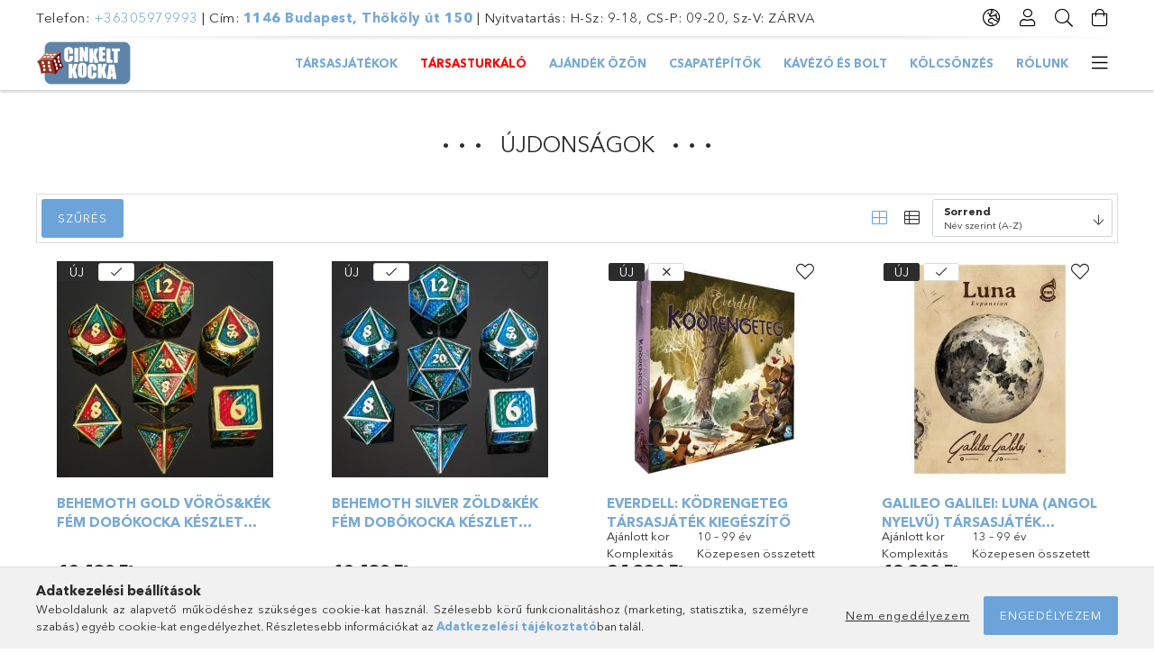

--- FILE ---
content_type: text/html; charset=UTF-8
request_url: https://www.cinkeltkocka.hu/ujdonsagok
body_size: 23464
content:
<!DOCTYPE html>
<html lang="hu">
<head>
    <meta charset="utf-8">
<meta name="description" content="Újdonságok, Babuci termékek, fejlesztő játékok és társasjátékok széles választékával várjuk minden kedves vásárlónkat, folyamatosan frissülő akciókkal és kedvee">
<meta name="robots" content="index, follow">
<meta http-equiv="X-UA-Compatible" content="IE=Edge">
<meta property="og:site_name" content="Ludicra Kft fejlesztő és társasjáték webáruház" />
<meta property="og:title" content="Újdonságok - Ludicra Kft fejlesztő és társasjáték webáruház">
<meta property="og:description" content="Újdonságok, Babuci termékek, fejlesztő játékok és társasjátékok széles választékával várjuk minden kedves vásárlónkat, folyamatosan frissülő akciókkal és kedvee">
<meta property="og:type" content="website">
<meta property="og:url" content="https://www.cinkeltkocka.hu/ujdonsagok">
<meta property="og:image" content="https://www.cinkeltkocka.hu/shop_ordered/22947/pic/Ludicra_logo_RGB_szerk.jpg">
<meta name="facebook-domain-verification" content="uxa7vvxg3hckrb2siw6lcilmhjt7n3">
<meta name="mobile-web-app-capable" content="yes">
<meta name="apple-mobile-web-app-capable" content="yes">
<meta name="MobileOptimized" content="320">
<meta name="HandheldFriendly" content="true">

<title>Újdonságok - Ludicra Kft fejlesztő és társasjáték webáruház</title>


<script>
var service_type="shop";
var shop_url_main="https://www.cinkeltkocka.hu";
var actual_lang="hu";
var money_len="0";
var money_thousend=" ";
var money_dec=",";
var shop_id=22947;
var unas_design_url="https:"+"/"+"/"+"www.cinkeltkocka.hu"+"/"+"!common_design"+"/"+"base"+"/"+"001800"+"/";
var unas_design_code='001800';
var unas_base_design_code='1800';
var unas_design_ver=4;
var unas_design_subver=5;
var unas_shop_url='https://www.cinkeltkocka.hu';
var responsive="yes";
var price_nullcut_disable=1;
var config_plus=new Array();
config_plus['product_tooltip']=1;
config_plus['cart_redirect']=1;
config_plus['money_type']='Ft';
config_plus['money_type_display']='Ft';
var lang_text=new Array();

var UNAS = UNAS || {};
UNAS.shop={"base_url":'https://www.cinkeltkocka.hu',"domain":'www.cinkeltkocka.hu',"username":'ludicrakft.unas.hu',"id":22947,"lang":'hu',"currency_type":'Ft',"currency_code":'HUF',"currency_rate":'1',"currency_length":0,"base_currency_length":0,"canonical_url":'https://www.cinkeltkocka.hu/ujdonsagok'};
UNAS.design={"code":'001800',"page":'product_list_spec'};
UNAS.api_auth="8fae0850ff98899f00c4f9822a040128";
UNAS.customer={"email":'',"id":0,"group_id":0,"without_registration":0};
UNAS.shop["only_private_customer_can_purchase"] = false;
 

UNAS.text = {
    "button_overlay_close": `Bezár`,
    "popup_window": `Felugró ablak`,
    "list": `lista`,
    "updating_in_progress": `frissítés folyamatban`,
    "updated": `frissítve`,
    "is_opened": `megnyitva`,
    "is_closed": `bezárva`,
    "deleted": `törölve`,
    "consent_granted": `hozzájárulás megadva`,
    "consent_rejected": `hozzájárulás elutasítva`,
    "field_is_incorrect": `mező hibás`,
    "error_title": `Hiba!`,
    "product_variants": `termék változatok`,
    "product_added_to_cart": `A termék a kosárba került`,
    "product_added_to_cart_with_qty_problem": `A termékből csak [qty_added_to_cart] [qty_unit] került kosárba`,
    "product_removed_from_cart": `A termék törölve a kosárból`,
    "reg_title_name": `Név`,
    "reg_title_company_name": `Cégnév`,
    "number_of_items_in_cart": `Kosárban lévő tételek száma`,
    "cart_is_empty": `A kosár üres`,
    "cart_updated": `A kosár frissült`
};


UNAS.text["delete_from_compare"]= `Törlés összehasonlításból`;
UNAS.text["comparison"]= `Összehasonlítás`;

UNAS.text["delete_from_favourites"]= `Törlés a kedvencek közül`;
UNAS.text["add_to_favourites"]= `Kedvencekhez`;






window.lazySizesConfig=window.lazySizesConfig || {};
window.lazySizesConfig.loadMode=1;
window.lazySizesConfig.loadHidden=false;

window.dataLayer = window.dataLayer || [];
function gtag(){dataLayer.push(arguments)};
gtag('js', new Date());
</script>

<script src="https://www.cinkeltkocka.hu/!common_packages/jquery/jquery-3.2.1.js?mod_time=1759314984"></script>
<script src="https://www.cinkeltkocka.hu/!common_packages/jquery/plugins/migrate/migrate.js?mod_time=1759314984"></script>
<script src="https://www.cinkeltkocka.hu/!common_packages/jquery/plugins/tippy/popper-2.4.4.min.js?mod_time=1759314984"></script>
<script src="https://www.cinkeltkocka.hu/!common_packages/jquery/plugins/tippy/tippy-bundle.umd.min.js?mod_time=1759314984"></script>
<script src="https://www.cinkeltkocka.hu/!common_packages/jquery/plugins/autocomplete/autocomplete.js?mod_time=1759314984"></script>
<script src="https://www.cinkeltkocka.hu/!common_packages/jquery/plugins/ui/ui_slider-1.11.4.js?mod_time=1759314984"></script>
<script src="https://www.cinkeltkocka.hu/!common_packages/jquery/plugins/ui/ui_touch-punch.js?mod_time=1759314984"></script>
<script src="https://www.cinkeltkocka.hu/!common_packages/jquery/plugins/tools/overlay/overlay.js?mod_time=1759314984"></script>
<script src="https://www.cinkeltkocka.hu/!common_packages/jquery/plugins/tools/toolbox/toolbox.expose.js?mod_time=1759314984"></script>
<script src="https://www.cinkeltkocka.hu/!common_packages/jquery/plugins/lazysizes/lazysizes.min.js?mod_time=1759314984"></script>
<script src="https://www.cinkeltkocka.hu/!common_packages/jquery/plugins/lazysizes/plugins/bgset/ls.bgset.min.js?mod_time=1759314984"></script>
<script src="https://www.cinkeltkocka.hu/!common_packages/jquery/own/shop_common/exploded/common.js?mod_time=1764831093"></script>
<script src="https://www.cinkeltkocka.hu/!common_packages/jquery/own/shop_common/exploded/common_overlay.js?mod_time=1759314984"></script>
<script src="https://www.cinkeltkocka.hu/!common_packages/jquery/own/shop_common/exploded/common_shop_popup.js?mod_time=1759314984"></script>
<script src="https://www.cinkeltkocka.hu/!common_packages/jquery/own/shop_common/exploded/page_product_list.js?mod_time=1759314984"></script>
<script src="https://www.cinkeltkocka.hu/!common_packages/jquery/own/shop_common/exploded/function_favourites.js?mod_time=1759314984"></script>
<script src="https://www.cinkeltkocka.hu/!common_packages/jquery/own/shop_common/exploded/function_compare.js?mod_time=1759314984"></script>
<script src="https://www.cinkeltkocka.hu/!common_packages/jquery/own/shop_common/exploded/function_recommend.js?mod_time=1759314984"></script>
<script src="https://www.cinkeltkocka.hu/!common_packages/jquery/own/shop_common/exploded/function_product_print.js?mod_time=1759314984"></script>
<script src="https://www.cinkeltkocka.hu/!common_packages/jquery/own/shop_common/exploded/function_param_filter.js?mod_time=1764233415"></script>
<script src="https://www.cinkeltkocka.hu/!common_packages/jquery/own/shop_common/exploded/function_infinite_scroll.js?mod_time=1759314984"></script>
<script src="https://www.cinkeltkocka.hu/!common_packages/jquery/plugins/hoverintent/hoverintent.js?mod_time=1759314984"></script>
<script src="https://www.cinkeltkocka.hu/!common_packages/jquery/own/shop_tooltip/shop_tooltip.js?mod_time=1759314984"></script>
<script src="https://www.cinkeltkocka.hu/!common_packages/jquery/plugins/waypoints/waypoints-4.0.0.js?mod_time=1759314984"></script>
<script src="https://www.cinkeltkocka.hu/!common_packages/jquery/plugins/responsive_menu/responsive_menu-unas.js?mod_time=1759314984"></script>
<script src="https://www.cinkeltkocka.hu/!common_packages/jquery/plugins/slick/slick.min.js?mod_time=1759314984"></script>
<script src="https://www.cinkeltkocka.hu/!common_design/base/001800/main.js?mod_time=1759314986"></script>

<link href="https://www.cinkeltkocka.hu/temp/shop_22947_ede7cdeec2dab05c1de48a7ad21b21b1.css?mod_time=1769260644" rel="stylesheet" type="text/css">

<link href="https://www.cinkeltkocka.hu/ujdonsagok" rel="canonical">
    <link id="favicon-32x32" rel="icon" type="image/png" href="https://www.cinkeltkocka.hu/!common_design/own/image/favicon_32x32.png" sizes="32x32">
    <link id="favicon-192x192" rel="icon" type="image/png" href="https://www.cinkeltkocka.hu/!common_design/own/image/favicon_192x192.png" sizes="192x192">
            <link rel="apple-touch-icon" href="https://www.cinkeltkocka.hu/!common_design/own/image/favicon_32x32.png" sizes="32x32">
        <link rel="apple-touch-icon" href="https://www.cinkeltkocka.hu/!common_design/own/image/favicon_192x192.png" sizes="192x192">
        <script>
        var google_consent=1;
    
        gtag('consent', 'default', {
           'ad_storage': 'denied',
           'ad_user_data': 'denied',
           'ad_personalization': 'denied',
           'analytics_storage': 'denied',
           'functionality_storage': 'denied',
           'personalization_storage': 'denied',
           'security_storage': 'granted'
        });

    
        gtag('consent', 'update', {
           'ad_storage': 'denied',
           'ad_user_data': 'denied',
           'ad_personalization': 'denied',
           'analytics_storage': 'denied',
           'functionality_storage': 'denied',
           'personalization_storage': 'denied',
           'security_storage': 'granted'
        });

        </script>
    <script async src="https://www.googletagmanager.com/gtag/js?id=UA-184660952-1"></script>    <script>
    gtag('config', 'UA-184660952-1');

          gtag('config', 'G-QG4M0K9VG6');
                </script>
        <script>
    var google_analytics=1;

            gtag('event', 'view_item_list', {
              "currency": "HUF",
              "items": [
                                        {
                          "item_id": "AC00206",
                          "item_name": "  Behemoth Gold Vörös&Kék fém dobókocka készlet társas- és szerepjátékokhoz",
                                                    "price": '10490',
                          "list_position": 1,
                          "list_name": 'Újdonságok'
                      }
                    ,                      {
                          "item_id": "AC00207",
                          "item_name": "  Behemoth Silver Zöld&Kék fém dobókocka készlet társas- és szerepjátékokhoz",
                                                    "price": '10490',
                          "list_position": 2,
                          "list_name": 'Újdonságok'
                      }
                    ,                      {
                          "item_id": "NE00316",
                          "item_name": "Everdell: Ködrengeteg társasjáték kiegészítő",
                                                    "price": '24990',
                          "list_position": 3,
                          "list_name": 'Újdonságok'
                      }
                    ,                      {
                          "item_id": "NE00317",
                          "item_name": "  Galileo Galilei: Luna (angol nyelvű) társasjáték kiegészítő",
                                                    "price": '12990',
                          "list_position": 4,
                          "list_name": 'Újdonságok'
                      }
                                  ],
              'non_interaction': true
        });
           </script>
       <script>
        var google_ads=1;

                gtag('event','remarketing', {
            'ecomm_pagetype': 'category',
            'ecomm_prodid': ["AC00206","AC00207","NE00316","NE00317"]        });
            </script>
    
    <script>
    var facebook_pixel=1;
    /* <![CDATA[ */
        !function(f,b,e,v,n,t,s){if(f.fbq)return;n=f.fbq=function(){n.callMethod?
            n.callMethod.apply(n,arguments):n.queue.push(arguments)};if(!f._fbq)f._fbq=n;
            n.push=n;n.loaded=!0;n.version='2.0';n.queue=[];t=b.createElement(e);t.async=!0;
            t.src=v;s=b.getElementsByTagName(e)[0];s.parentNode.insertBefore(t,s)}(window,
                document,'script','//connect.facebook.net/en_US/fbevents.js');

        fbq('init', '248125560307242');
                fbq('track', 'PageView', {}, {eventID:'PageView.aXYKnAiwNHxIEz4IWLDX6wAAFpA'});
        
        $(document).ready(function() {
            $(document).on("addToCart", function(event, product_array){
                facebook_event('AddToCart',{
					content_name: product_array.name,
					content_category: product_array.category,
					content_ids: [product_array.sku],
					contents: [{'id': product_array.sku, 'quantity': product_array.qty}],
					content_type: 'product',
					value: product_array.price,
					currency: 'HUF'
				}, {eventID:'AddToCart.' + product_array.event_id});
            });

            $(document).on("addToFavourites", function(event, product_array){
                facebook_event('AddToWishlist', {
                    content_ids: [product_array.sku],
                    content_type: 'product'
                }, {eventID:'AddToFavourites.' + product_array.event_id});
            });
        });

    /* ]]> */
    </script>
<script>
(function(i,s,o,g,r,a,m){i['BarionAnalyticsObject']=r;i[r]=i[r]||function(){
    (i[r].q=i[r].q||[]).push(arguments)},i[r].l=1*new Date();a=s.createElement(o),
    m=s.getElementsByTagName(o)[0];a.async=1;a.src=g;m.parentNode.insertBefore(a,m)
})(window, document, 'script', 'https://pixel.barion.com/bp.js', 'bp');
                    
bp('init', 'addBarionPixelId', 'BP-3dbVTahtsP-A3');
</script>
<noscript><img height='1' width='1' style='display:none' alt='' src='https://pixel.barion.com/a.gif?__ba_pixel_id=BP-3dbVTahtsP-A3&ev=contentView&noscript=1'/></noscript>
<script>
$(document).ready(function () {
     UNAS.onGrantConsent(function(){
         bp('consent', 'grantConsent');
     });
     
     UNAS.onRejectConsent(function(){
         bp('consent', 'rejectConsent');
     });

     var contentViewProperties = {
         'name': $('title').html(),
         'contentType': 'Page',
         'id': 'https://www.cinkeltkocka.hu/ujdonsagok',
     }
     bp('track', 'contentView', contentViewProperties);

     UNAS.onAddToCart(function(event,params){
         var variant = '';
         if (typeof params.variant_list1!=='undefined') variant+=params.variant_list1;
         if (typeof params.variant_list2!=='undefined') variant+='|'+params.variant_list2;
         if (typeof params.variant_list3!=='undefined') variant+='|'+params.variant_list3;
         var addToCartProperties = {
             'contentType': 'Product',
             'currency': 'HUF',
             'id': params.sku,
             'name': params.name,
             'quantity': parseFloat(params.qty_add),
             'totalItemPrice': params.qty*params.price,
             'unit': params.unit,
             'unitPrice': parseFloat(params.price),
             'category': params.category,
             'variant': variant
         };
         bp('track', 'addToCart', addToCartProperties);
     });

     UNAS.onClickProduct(function(event,params){
         UNAS.getProduct(function(result) {
             if (result.name!=undefined) {
                 var clickProductProperties  = {
                     'contentType': 'Product',
                     'currency': 'HUF',
                     'id': params.sku,
                     'name': result.name,
                     'unit': result.unit,
                     'unitPrice': parseFloat(result.unit_price),
                     'quantity': 1
                 }
                 bp('track', 'clickProduct', clickProductProperties );
             }
         },params);
     });

UNAS.onRemoveFromCart(function(event,params){
     bp('track', 'removeFromCart', {
         'contentType': 'Product',
         'currency': 'HUF',
         'id': params.sku,
         'name': params.name,
         'quantity': params.qty,
         'totalItemPrice': params.price * params.qty,
         'unit': params.unit,
         'unitPrice': parseFloat(params.price),
         'list': 'BasketPage'
     });
});

});
</script>
<script>

(function(e,t,a,n){
        (a=e.createElement(t)).src="https://tarsasjatekok.com/affiliate/affiliate.min.js?_="+Date.now();a.async=!0;
        n=e.getElementsByTagName(t)[0];a&&n.parentNode.insertBefore(a,n);
    })(document,"script",window);

</script>

    <meta content="width=device-width, initial-scale=1.0" name="viewport">
	<link rel="preload" href="https://www.cinkeltkocka.hu/!common_design/own/fonts/1800/customicons/custom-icons.woff2" as="font" type="font/woff2" crossorigin>
	<link rel="preload" href="https://www.cinkeltkocka.hu/!common_design/own/fonts/1800/customicons/custom-icons.woff" as="font" type="font/woff" crossorigin>
	<link rel="preload" href="https://www.cinkeltkocka.hu/!common_design/own/fonts/avenirnext/AvenirNextCyr-Bold.woff2" as="font" type="font/woff2" crossorigin>
	<link rel="preload" href="https://www.cinkeltkocka.hu/!common_design/own/fonts/avenirnext/AvenirNextCyr-Regular.woff2" as="font" type="font/woff2" crossorigin>
	<link rel="preload" href="https://www.cinkeltkocka.hu/!common_design/own/fonts/avenirnext/AvenirNextLTPro-BoldCn.woff2" as="font" type="font/woff2" crossorigin>
	<link rel="preload" href="https://www.cinkeltkocka.hu/!common_design/own/fonts/avenirnext/AvenirNextLTPro-Cn.woff2" as="font" type="font/woff2" crossorigin>

    
    

    
    
    


            <style>
                                    .banner_start_big-wrapper:not(.inited) > .slider-pro {position:absolute;top:0;left:50%;transform:translateX(-50%);}
                .banner_start_big-wrapper:not(.inited) {padding-top: calc(26.8062827225% + 40px);}
                 @media (max-width: 991.98px){ .banner_start_big-wrapper:not(.inited) { padding-top: calc(26.7137096774% + 40px);}}                  @media (max-width: 767.98px){ .banner_start_big-wrapper:not(.inited) { padding-top: calc(26.6927083333% + 40px);}}                  @media (max-width: 575.98px){ .banner_start_big-wrapper:not(.inited) { padding-top: calc(26.7361111111% + 40px);}}                 @media (min-width: 1921px){ .banner_start_big-wrapper:not(.inited) > .slider-pro { position: static;transform:none;top:unset;left:unset; } .banner_start_big-wrapper:not(.inited) { padding-top:0;} }
                            </style>
    
    
    
    
    
    
    
    
    
    
    
    
    
    
</head>

<body class='design_ver4 design_subver1 design_subver2 design_subver3 design_subver4 design_subver5' id="ud_shop_artspec">
<div id="image_to_cart" style="display:none; position:absolute; z-index:100000;"></div>
<div class="overlay_common overlay_warning" id="overlay_cart_add"></div>
<script>$(document).ready(function(){ overlay_init("cart_add",{"onBeforeLoad":false}); });</script>
<div class="overlay_common overlay_dialog" id="overlay_save_filter"></div>
<script>$(document).ready(function(){ overlay_init("save_filter",{"closeOnEsc":true,"closeOnClick":true}); });</script>
<div id="overlay_login_outer"></div>	
	<script>
	$(document).ready(function(){
	    var login_redir_init="";

		$("#overlay_login_outer").overlay({
			onBeforeLoad: function() {
                var login_redir_temp=login_redir_init;
                if (login_redir_act!="") {
                    login_redir_temp=login_redir_act;
                    login_redir_act="";
                }

									$.ajax({
						type: "GET",
						async: true,
						url: "https://www.cinkeltkocka.hu/shop_ajax/ajax_popup_login.php",
						data: {
							shop_id:"22947",
							lang_master:"hu",
                            login_redir:login_redir_temp,
							explicit:"ok",
							get_ajax:"1"
						},
						success: function(data){
							$("#overlay_login_outer").html(data);
							if (unas_design_ver >= 5) $("#overlay_login_outer").modal('show');
							$('#overlay_login1 input[name=shop_pass_login]').keypress(function(e) {
								var code = e.keyCode ? e.keyCode : e.which;
								if(code.toString() == 13) {		
									document.form_login_overlay.submit();		
								}	
							});	
						}
					});
								},
			top: 50,
			mask: {
	color: "#000000",
	loadSpeed: 200,
	maskId: "exposeMaskOverlay",
	opacity: 0.7
},
			closeOnClick: (config_plus['overlay_close_on_click_forced'] === 1),
			onClose: function(event, overlayIndex) {
				$("#login_redir").val("");
			},
			load: false
		});
		
			});
	function overlay_login() {
		$(document).ready(function(){
			$("#overlay_login_outer").overlay().load();
		});
	}
	function overlay_login_remind() {
        if (unas_design_ver >= 5) {
            $("#overlay_remind").overlay().load();
        } else {
            $(document).ready(function () {
                $("#overlay_login_outer").overlay().close();
                setTimeout('$("#overlay_remind").overlay().load();', 250);
            });
        }
	}

    var login_redir_act="";
    function overlay_login_redir(redir) {
        login_redir_act=redir;
        $("#overlay_login_outer").overlay().load();
    }
	</script>  
	<div class="overlay_common overlay_info" id="overlay_remind"></div>
<script>$(document).ready(function(){ overlay_init("remind",[]); });</script>

	<script>
    	function overlay_login_error_remind() {
		$(document).ready(function(){
			load_login=0;
			$("#overlay_error").overlay().close();
			setTimeout('$("#overlay_remind").overlay().load();', 250);	
		});
	}
	</script>  
	<div class="overlay_common overlay_info" id="overlay_newsletter"></div>
<script>$(document).ready(function(){ overlay_init("newsletter",[]); });</script>

<script>
function overlay_newsletter() {
    $(document).ready(function(){
        $("#overlay_newsletter").overlay().load();
    });
}
</script>
<div class="overlay_common overlay_error" id="overlay_script"></div>
<script>$(document).ready(function(){ overlay_init("script",[]); });</script>
    <script>
    $(document).ready(function() {
        $.ajax({
            type: "GET",
            url: "https://www.cinkeltkocka.hu/shop_ajax/ajax_stat.php",
            data: {master_shop_id:"22947",get_ajax:"1"}
        });
    });
    </script>
    

<div id="container" class="page_shop_artspec_2 w-100 overflow-hidden layout--default">

    <header class="header bg-white js-header">
        <div class="container">
            <div class="header__inner d-flex d-lg-block align-items-center flex-wrap">
                <div class="header-top-mobile d-lg-none w-100 position-relative">
                    


    <div class="js-element header_banner py-2 text-center font-s" data-element-name="header_banner">
                    <p>Telefon: <a href="tel:+36305979993">+36305979993</a> | Cím: <strong><a href="https://maps.app.goo.gl/5FPamo9qtEj9QMqM6" target="_blank" rel="noopener">1146 Budapest, Thököly út 150</a></strong> | <span>Nyitvatartás: H-Sz: 9-18, CS-P: 09-20, Sz-V: ZÁRVA</span></p>
            </div>

                </div>
                <div class="header-top order-2 order-lg-0 ml-auto ml-lg-0 py-2 py-lg-0">
                    <div class="header-top__inner d-flex align-items-center position-relative">
                        <div class="header-top__left-side order-1 d-none d-lg-block">
                            


    <div class="js-element header_banner " data-element-name="header_banner">
                    <p>Telefon: <a href="tel:+36305979993">+36305979993</a> | Cím: <strong><a href="https://maps.app.goo.gl/5FPamo9qtEj9QMqM6" target="_blank" rel="noopener">1146 Budapest, Thököly út 150</a></strong> | <span>Nyitvatartás: H-Sz: 9-18, CS-P: 09-20, Sz-V: ZÁRVA</span></p>
            </div>

                        </div>
                        <div class="header-top__right-side d-flex order-2 position-relative ml-auto">
                            <div class="cat-box--mobile js-dropdown-container">
                                <button class="cat-box__btn cat-box__btn--mobile js-dropdown--btn dropdown--btn d-lg-none" aria-label="Kategóriák">
                                    <span class="cat-box__btn-icon icon--hamburger"></span>
                                </button>
                                <div class="dropdown--content dropdown--content-r js-dropdown--content p-0">
                                    <div class="cat-box--mobile d-block h-100">
                                        <div id="responsive_cat_menu"><div id="responsive_cat_menu_content"><script>var responsive_menu='$(\'#responsive_cat_menu ul\').responsive_menu({ajax_type: "GET",ajax_param_str: "cat_key|aktcat",ajax_url: "https://www.cinkeltkocka.hu/shop_ajax/ajax_box_cat.php",ajax_data: "master_shop_id=22947&lang_master=hu&get_ajax=1&type=responsive_call&box_var_name=shop_cat&box_var_already=no&box_var_responsive=yes&box_var_section=content&box_var_highlight=yes&box_var_type=normal&box_var_multilevel_id=responsive_cat_menu",menu_id: "responsive_cat_menu"});'; </script><div class="responsive_menu"><div class="responsive_menu_nav"><div class="responsive_menu_navtop"><div class="responsive_menu_back "></div><div class="responsive_menu_title ">&nbsp;</div><div class="responsive_menu_close "></div></div><div class="responsive_menu_navbottom"></div></div><div class="responsive_menu_content"><ul style="display:none;"><li><div class="next_level_arrow"></div><span class="ajax_param">872031|0</span><a href="https://www.cinkeltkocka.hu/tarsasjatekok" class="text_small has_child resp_clickable" onclick="return false;">Társasjátékok</a></li><li><span class="ajax_param">942343|0</span><a href="https://www.cinkeltkocka.hu/TarsasTurkalo" class="text_small resp_clickable" onclick="return false;">TársasTurkáló</a></li><li class="responsive_menu_item_page"><span class="ajax_param">9999999934058|1</span><a href="https://www.cinkeltkocka.hu/ajandek-ozon" class="text_small responsive_menu_page resp_clickable" onclick="return false;" target="_top">AJÁNDÉK ÖZÖN</a></li><li class="responsive_menu_item_page"><span class="ajax_param">9999999675708|1</span><a href="https://www.cinkeltkocka.hu/csapatepito" class="text_small responsive_menu_page resp_clickable" onclick="return false;" target="_top">Csapatépítők</a></li><li class="responsive_menu_item_page"><span class="ajax_param">9999999436546|1</span><a href="https://www.cinkeltkocka.hu/kavezo" class="text_small responsive_menu_page resp_clickable" onclick="return false;" target="_top">Kávézó és bolt</a></li><li class="responsive_menu_item_page"><span class="ajax_param">9999999463252|1</span><a href="https://www.cinkeltkocka.hu/tarsasjatek-kolcsonzes" class="text_small responsive_menu_page resp_clickable" onclick="return false;" target="_top">Kölcsönzés</a></li><li class="responsive_menu_item_page"><span class="ajax_param">9999999187193|1</span><a href="https://www.cinkeltkocka.hu/rolunk" class="text_small responsive_menu_page resp_clickable" onclick="return false;" target="_top">Rólunk</a></li><li class="responsive_menu_item_page"><span class="ajax_param">9999999842207|1</span><a href="http://cinkeltkocka.hu/shop_news.php" class="text_small responsive_menu_page resp_clickable" onclick="return false;" target="_top">Hírek</a></li></ul></div></div></div></div>
                                    </div>
                                </div>
                            </div>
                            <div class="lang-and-cur-col js-lang-and-cur js-dropdown-container">
                                <button class="lang-and-cur__btn js-dropdown--btn dropdown--btn" aria-label="Nyelv váltás Pénznem váltás">
                                    <span class="lang-and-cur__btn-icon icon--globe"></span>
                                </button>
                                <div class="lang-and-cur__dropdown dropdown--content dropdown--content-r js-dropdown--content">
                                    <div class="lang-and-cur__btn-close d-lg-none dropdown--btn-close js-dropdown--btn-close"></div>
                                    <div class="lang">
                                        <div class="lang__content"></div>
                                    </div>
                                    <div class="line-separator mt-2 d-none"></div>
                                    <div class="currency">
                                        <div class="currency__content"><form action="https://www.cinkeltkocka.hu/shop_moneychange.php" name="form_moneychange" method="post"><input name="file_back" type="hidden" value="/ujdonsagok">
    <div class="currency-item font-s">
        <input class="currency__radio" id="-1" type="radio" name="session_money_select" value="-1"  checked>
        <label class="currency__label" for="-1">Ft (HUF)</label>
    </div>
            <div class="currency-item font-s">
            <input class="currency__radio" id="0" onclick="document.form_moneychange.submit();" type="radio" name="session_money_select" value="0" >
            <label class="currency__label" for="0">€ (EUR)</label>
        </div>
    </form></div>
                                    </div>
                                </div>
                            </div>
                                <div class="profile-col js-dropdown-container">
        <button class="profile__btn js-profile-btn js-dropdown--btn dropdown--btn" id="profile__btn" data-orders="https://www.cinkeltkocka.hu/shop_order_track.php" aria-label="Profil">
            <span class="profile__btn-icon icon--head"></span>
        </button>
                    <div class="profile__dropdown dropdown--content dropdown--content-r js-dropdown--content d-xl-block">
                <div class="profile__btn-close icon--close btn btn--square btn-link d-lg-none dropdown--btn-close js-dropdown--btn-close"></div>
                <div class="login-box__loggedout-container">
                    <form name="form_login" action="https://www.cinkeltkocka.hu/shop_logincheck.php" method="post"><input name="file_back" type="hidden" value="/ujdonsagok"><input type="hidden" name="login_redir" value="" id="login_redir">
                        <div class="login-box__form-inner">
                            <div class="login-box__input-field form-label-group">
                                <input name="shop_user_login" id="shop_user_login" aria-label="Email" placeholder='Email' type="email" autocomplete="email"                                       maxlength="100" class="form-control mb-1" spellcheck="false" autocapitalize="off" required
                                >
                                <label for="shop_user_login">Email</label>
                            </div>
                            <div class="login-box__input-field form-label-group">
                                <input name="shop_pass_login" id="shop_pass_login" aria-label="Jelszó" placeholder="Jelszó"
                                       type="password" maxlength="100" class="form-control mb-1"
                                       spellcheck="false" autocomplete="current-password" autocapitalize="off" required
                                >
                                <label for="shop_pass_login">Jelszó</label>
                            </div>
                            <button class="btn btn-primary btn-block">Belép</button>
                        </div>
                        <div class="btn-wrap">
                            <button type="button" class="login-box__remind-btn btn btn-link px-0 py-1 text-primary" onclick="overlay_login_remind()">Elfelejtettem a jelszavamat</button>
                        </div>
                    </form>

                    <div class="line-separator"></div>

                    <div class="login-box__other-buttons">
                        <div class="btn-wrap">
                            <a class="login-box__reg-btn btn btn-link py-2 pl-4" href="https://www.cinkeltkocka.hu/shop_reg.php?no_reg=0">Regisztráció</a>
                        </div>
                                                                    </div>
                </div>
            </div>
            </div>

                            <div class="search-col js-dropdown-container browser-is-chrome">
    <button class="search__btn js-search-btn js-dropdown--btn dropdown--btn" id="search__btn" aria-label="Keresés">
        <span class="search__btn-icon icon--search"></span>
    </button>
    <div class="search__dropdown dropdown--content js-dropdown--content dropdown--content-r d-xl-block">
        <div class="search__btn-close icon--close btn btn--square btn-link d-lg-none dropdown--btn-close js-dropdown--btn-close"></div>
        <div id="box_search_content" class="position-relative">
            <form name="form_include_search" id="form_include_search" action="https://www.cinkeltkocka.hu/shop_search.php" method="get">
            <div class="input-group form-label-group mb-0">
                <input data-stay-visible-breakpoint="992" name="search" id="box_search_input" value="" pattern=".{3,100}"
                       placeholder="Keresés" title="Hosszabb kereső kifejezést írjon be!" type="text" maxlength="100" class="ac_input form-control js-search-input"
                       autocomplete="off" required                >
                <label for="box_search_input">Keresés</label>
                <div class="search-box__search-btn-outer input-group-append" title="Keresés">
                    <button class='search-btn btn btn-primary rounded border-primary text-center icon--search' aria-label="Keresés"></button>
                </div>
                <div class="search__loading">
                    <div class="loading-spinner--small"></div>
                </div>
            </div>
            <div class="search-box__mask"></div>
            </form>
            <div class="ac_results"></div>
        </div>
    </div>
</div>

                                                        <div class="cart-box-col flex-y-center">
                                <div class='cart-box flex-y-center js-dropdown-container'>
                                    <button class="cart-box__btn js-dropdown--btn dropdown--btn" aria-label="Kosár megtekintése">
                                        <span class="cart-box__btn-icon icon--cart">
                                                         <div id='box_cart_content' class='cart-box'>                    </div>    
                                        </span>
                                    </button>

                                    <div class="dropdown--content dropdown--content-r js-dropdown--content cart-box__dropdown js-cart-box__dropdown bg-white drop-shadow p-lg-4">
                                        <div class="cart-box__btn-close d-lg-none dropdown--btn-close js-dropdown--btn-close"></div>
                                        <div id="box_cart_content2" class="h-100">
                                            <div class="loading-spinner-wrapper text-center">
                                                <div class="loading-spinner--small" style="width:30px;height:30px;vertical-align:middle;"></div>
                                            </div>
                                            <script>
                                                $(document).ready(function(){
                                                    $('.cart-box__btn').click(function(){
                                                        let $this_btn = $(this);
                                                        const $box_cart_2 = $("#box_cart_content2");

                                                        if (!$this_btn.hasClass('ajax-loading') && !$this_btn.hasClass('is-loaded')) {
                                                            $.ajax({
                                                                type: "GET",
                                                                async: true,
                                                                url: "https://www.cinkeltkocka.hu/shop_ajax/ajax_box_cart.php?get_ajax=1&lang_master=hu&cart_num=2",
                                                                beforeSend:function(){
                                                                    $this_btn.addClass('ajax-loading');
                                                                    $box_cart_2.addClass('ajax-loading');
                                                                },
                                                                success: function (data) {
                                                                    $box_cart_2.html(data).removeClass('ajax-loading').addClass("is-loaded");
                                                                    $this_btn.removeClass('ajax-loading').addClass("is-loaded is-active");
                                                                }
                                                            });
                                                        }
                                                    });
                                                });
                                            </script>
                                            
                                        </div>
                                        <div class="loading-spinner"></div>
                                    </div>
                                </div>
                            </div>
                                                    </div>
                    </div>
                </div>
                <div class="header-bottom py-2 position-relative">
                    <div class="d-flex no-gutters align-items-center position-relative">
                        <div class="col-auto header-bottom__left-side">
                            



<div id="header_logo_img" class="js-element logo" data-element-name="header_logo">
                        <a href="https://www.cinkeltkocka.hu/">            <picture>
                                <source width="120" height="50" media="(max-width: 575.98px)"
                         srcset="https://www.cinkeltkocka.hu/!common_design/custom/ludicrakft.unas.hu/element/layout_hu_header_logo-200x50_1_default.png?time=1711973993 1x, https://www.cinkeltkocka.hu/!common_design/custom/ludicrakft.unas.hu/element/layout_hu_header_logo-200x50_1_default_retina.png?time=1711973993 2x"
                >
                                                <source width="120" height="50" media="(max-width: 767.98px)"
                         srcset="https://www.cinkeltkocka.hu/!common_design/custom/ludicrakft.unas.hu/element/layout_hu_header_logo-200x50_1_default.png?time=1711973993 1x, https://www.cinkeltkocka.hu/!common_design/custom/ludicrakft.unas.hu/element/layout_hu_header_logo-200x50_1_default_retina.png?time=1711973993 2x"
                >
                                                <source width="120" height="50" media="(max-width: 991.98px)"
                        srcset="https://www.cinkeltkocka.hu/!common_design/custom/ludicrakft.unas.hu/element/layout_hu_header_logo-200x50_1_default.png?time=1711973993 1x, https://www.cinkeltkocka.hu/!common_design/custom/ludicrakft.unas.hu/element/layout_hu_header_logo-200x50_1_default_retina.png?time=1711973993 2x"
                >
                                <source media="(min-width: 992px)"
                        srcset="https://www.cinkeltkocka.hu/!common_design/custom/ludicrakft.unas.hu/element/layout_hu_header_logo-200x50_1_default.png?time=1711973993 1x, https://www.cinkeltkocka.hu/!common_design/custom/ludicrakft.unas.hu/element/layout_hu_header_logo-200x50_1_default_retina.png?time=1711973993 2x">
                <img width="120" height="50" class="element__img" src="https://www.cinkeltkocka.hu/!common_design/custom/ludicrakft.unas.hu/element/layout_hu_header_logo-200x50_1_default.png?time=1711973993"
                     srcset="https://www.cinkeltkocka.hu/!common_design/custom/ludicrakft.unas.hu/element/layout_hu_header_logo-200x50_1_default.png?time=1711973993 1x, https://www.cinkeltkocka.hu/!common_design/custom/ludicrakft.unas.hu/element/layout_hu_header_logo-200x50_1_default_retina.png?time=1711973993 2x"
                     alt="Ludicra Kft fejlesztő és társasjáték webáruház"
                >
            </picture>
            </a>            </div>

                        </div>
                        <div class="col header-bottom__right-side">
                            <div class="header-menus--desktop d-flex align-items-center no-gutters">
                                <div class="col position-static">
                                    <ul class='header-menus d-flex justify-content-end'>
                                            <li class='cat-menu has-child js-cat-menu-872031' data-level="0" data-id="872031">
		<a class='cat-menu__name' href='https://www.cinkeltkocka.hu/tarsasjatekok' >
			Társasjátékok
		</a>
                    <div class="cat-menu__dropdown ">
				<ul class="cat-menus-level-1 row gutters-5">
					



    <li class="cat-menu mb-5 js-cat-menu-531705" data-level="1" data-id="531705">
                <a href="https://www.cinkeltkocka.hu/spl/531705/Strategiai-es-taktikai-tarsasjatekok" title="Stratégiai és taktikai társasjátékok" >
            <div class="cat-menu__img-wrapper mb-2">
                <div class="cat-menu__img-wrapper-inner position-relative">
                    <img class="cat-menu__img lazyload product-img" src="https://www.cinkeltkocka.hu/main_pic/space.gif"
                         data-src="https://www.cinkeltkocka.hu/img/22947/catpic_531705/185x132/531705.jpg?time=1612110976" data-srcset="https://www.cinkeltkocka.hu/img/22947/catpic_531705/370x264/531705.jpg?time=1612110976 2x" alt="Stratégiai és taktikai társasjátékok" title="Stratégiai és taktikai társasjátékok">
                    <div class="loading-spinner"></div>
                </div>
            </div>
        </a>
        <a class="cat-menu__name line-clamp--2-12" href="https://www.cinkeltkocka.hu/spl/531705/Strategiai-es-taktikai-tarsasjatekok" >
            Stratégiai és taktikai társasjátékok
        </a>
            </li>
    <li class="cat-menu mb-5 js-cat-menu-763990" data-level="1" data-id="763990">
                <a href="https://www.cinkeltkocka.hu/spl/763990/Csaladi-tarsasjatekok" title="Családi társasjátékok" >
            <div class="cat-menu__img-wrapper mb-2">
                <div class="cat-menu__img-wrapper-inner position-relative">
                    <img class="cat-menu__img lazyload product-img" src="https://www.cinkeltkocka.hu/main_pic/space.gif"
                         data-src="https://www.cinkeltkocka.hu/img/22947/catpic_763990/185x132/763990.jpg?time=1612108950" data-srcset="https://www.cinkeltkocka.hu/img/22947/catpic_763990/370x264/763990.jpg?time=1612108950 2x" alt="Családi társasjátékok" title="Családi társasjátékok">
                    <div class="loading-spinner"></div>
                </div>
            </div>
        </a>
        <a class="cat-menu__name line-clamp--2-12" href="https://www.cinkeltkocka.hu/spl/763990/Csaladi-tarsasjatekok" >
            Családi társasjátékok
        </a>
            </li>
    <li class="cat-menu mb-5 js-cat-menu-520524" data-level="1" data-id="520524">
                <a href="https://www.cinkeltkocka.hu/spl/520524/Parti-tarsasjatekok" title="Parti társasjátékok" >
            <div class="cat-menu__img-wrapper mb-2">
                <div class="cat-menu__img-wrapper-inner position-relative">
                    <img class="cat-menu__img lazyload product-img" src="https://www.cinkeltkocka.hu/main_pic/space.gif"
                         data-src="https://www.cinkeltkocka.hu/img/22947/catpic_520524/185x132/520524.jpg?time=1612114863" data-srcset="https://www.cinkeltkocka.hu/img/22947/catpic_520524/370x264/520524.jpg?time=1612114863 2x" alt="Parti társasjátékok" title="Parti társasjátékok">
                    <div class="loading-spinner"></div>
                </div>
            </div>
        </a>
        <a class="cat-menu__name line-clamp--2-12" href="https://www.cinkeltkocka.hu/spl/520524/Parti-tarsasjatekok" >
            Parti társasjátékok
        </a>
            </li>
    <li class="cat-menu mb-5 js-cat-menu-139729" data-level="1" data-id="139729">
                <a href="https://www.cinkeltkocka.hu/spl/139729/Gyerek-tarsasjatekok" title="Gyerek társasjátékok" >
            <div class="cat-menu__img-wrapper mb-2">
                <div class="cat-menu__img-wrapper-inner position-relative">
                    <img class="cat-menu__img lazyload product-img" src="https://www.cinkeltkocka.hu/main_pic/space.gif"
                         data-src="https://www.cinkeltkocka.hu/img/22947/catpic_139729/185x132/139729.jpg?time=1612113270" data-srcset="https://www.cinkeltkocka.hu/img/22947/catpic_139729/370x264/139729.jpg?time=1612113270 2x" alt="Gyerek társasjátékok" title="Gyerek társasjátékok">
                    <div class="loading-spinner"></div>
                </div>
            </div>
        </a>
        <a class="cat-menu__name line-clamp--2-12" href="https://www.cinkeltkocka.hu/spl/139729/Gyerek-tarsasjatekok" >
            Gyerek társasjátékok
        </a>
            </li>
    <li class="cat-menu mb-5 js-cat-menu-220138" data-level="1" data-id="220138">
                <a href="https://www.cinkeltkocka.hu/fejleszto-jatekok" title="Fejlesztő játékok" >
            <div class="cat-menu__img-wrapper mb-2">
                <div class="cat-menu__img-wrapper-inner position-relative">
                    <img class="cat-menu__img lazyload product-img" src="https://www.cinkeltkocka.hu/main_pic/space.gif"
                         data-src="https://www.cinkeltkocka.hu/img/22947/catpic_220138/185x132/220138.jpg" alt="Fejlesztő játékok" title="Fejlesztő játékok">
                    <div class="loading-spinner"></div>
                </div>
            </div>
        </a>
        <a class="cat-menu__name line-clamp--2-12" href="https://www.cinkeltkocka.hu/fejleszto-jatekok" >
            Fejlesztő játékok
        </a>
            </li>
    <li class="cat-menu mb-5 js-cat-menu-511347" data-level="1" data-id="511347">
                <a href="https://www.cinkeltkocka.hu/spl/511347/Klasszikus-es-logikai-jatekok" title="Klasszikus és logikai játékok" >
            <div class="cat-menu__img-wrapper mb-2">
                <div class="cat-menu__img-wrapper-inner position-relative">
                    <img class="cat-menu__img lazyload product-img" src="https://www.cinkeltkocka.hu/main_pic/space.gif"
                         data-src="https://www.cinkeltkocka.hu/img/22947/catpic_511347/185x132/511347.jpg?time=1613480657" data-srcset="https://www.cinkeltkocka.hu/img/22947/catpic_511347/370x264/511347.jpg?time=1613480657 2x" alt="Klasszikus és logikai játékok" title="Klasszikus és logikai játékok">
                    <div class="loading-spinner"></div>
                </div>
            </div>
        </a>
        <a class="cat-menu__name line-clamp--2-12" href="https://www.cinkeltkocka.hu/spl/511347/Klasszikus-es-logikai-jatekok" >
            Klasszikus és logikai játékok
        </a>
            </li>
    <li class="cat-menu mb-5 js-cat-menu-247614" data-level="1" data-id="247614">
                <a href="https://www.cinkeltkocka.hu/rendezok-es-kiegeszitok" title="Rendezők és kiegészítők" >
            <div class="cat-menu__img-wrapper mb-2">
                <div class="cat-menu__img-wrapper-inner position-relative">
                    <img class="cat-menu__img lazyload product-img" src="https://www.cinkeltkocka.hu/main_pic/space.gif"
                         data-src="https://www.cinkeltkocka.hu/img/22947/catpic_247614/185x132/247614.jpg?time=1605448616" data-srcset="https://www.cinkeltkocka.hu/img/22947/catpic_247614/370x264/247614.jpg?time=1605448616 2x" alt="Rendezők és kiegészítők" title="Rendezők és kiegészítők">
                    <div class="loading-spinner"></div>
                </div>
            </div>
        </a>
        <a class="cat-menu__name line-clamp--2-12" href="https://www.cinkeltkocka.hu/rendezok-es-kiegeszitok" >
            Rendezők és kiegészítők
        </a>
            </li>
    <li class="cat-menu mb-5 js-cat-menu-988363" data-level="1" data-id="988363">
                <a href="https://www.cinkeltkocka.hu/ajandekutalvanyok" title="Ajándékutalványok" >
            <div class="cat-menu__img-wrapper mb-2">
                <div class="cat-menu__img-wrapper-inner position-relative">
                    <img class="cat-menu__img lazyload product-img" src="https://www.cinkeltkocka.hu/main_pic/space.gif"
                         data-src="https://www.cinkeltkocka.hu/img/22947/catpic_988363/185x132/988363.jpg?time=1608285716" data-srcset="https://www.cinkeltkocka.hu/img/22947/catpic_988363/370x264/988363.jpg?time=1608285716 2x" alt="Ajándékutalványok" title="Ajándékutalványok">
                    <div class="loading-spinner"></div>
                </div>
            </div>
        </a>
        <a class="cat-menu__name line-clamp--2-12" href="https://www.cinkeltkocka.hu/ajandekutalvanyok" >
            Ajándékutalványok
        </a>
            </li>

				</ul>
				            </div>
            </li>
    <li class='cat-menu js-cat-menu-942343' data-level="0" data-id="942343">
		<a class='cat-menu__name' href='https://www.cinkeltkocka.hu/TarsasTurkalo' >
			TársasTurkáló
		</a>
            </li>

													<li class="plus-menu" data-id="934058" data-level="0">
			<a class="plus-menu__name" href="https://www.cinkeltkocka.hu/ajandek-ozon">AJÁNDÉK ÖZÖN</a>
					</li>
			<li class="plus-menu" data-id="675708" data-level="0">
			<a class="plus-menu__name" href="https://www.cinkeltkocka.hu/csapatepito">Csapatépítők</a>
					</li>
			<li class="plus-menu" data-id="436546" data-level="0">
			<a class="plus-menu__name" href="https://www.cinkeltkocka.hu/kavezo">Kávézó és bolt</a>
					</li>
			<li class="plus-menu" data-id="463252" data-level="0">
			<a class="plus-menu__name" href="https://www.cinkeltkocka.hu/tarsasjatek-kolcsonzes">Kölcsönzés</a>
					</li>
			<li class="plus-menu" data-id="187193" data-level="0">
			<a class="plus-menu__name" href="https://www.cinkeltkocka.hu/rolunk">Rólunk</a>
					</li>
			<li class="plus-menu" data-id="842207" data-level="0">
			<a class="plus-menu__name" href="http://cinkeltkocka.hu/shop_news.php">Hírek</a>
					</li>
	
                                    </ul>
                                </div>
                                <div class="col-auto header-menus-more h-100 align-self-center js-dropdown-container">
                                    <button class="header-menus-more__btn js-dropdown--btn dropdown--btn" aria-label="további menüpontok">
                                        <span class="cat-box__btn-icon icon--hamburger"></span>
                                    </button>
                                    <div class="header-menus-more__dropdown w-auto js-dropdown--content dropdown--content dropdown--content-r p-0 pt-5 pt-lg-0">
                                        <div class="header-menus-more__btn-close d-lg-none dropdown--btn-close js-dropdown--btn-close"></div>
                                        <ul class="header-menus-more__container py-3"></ul>
                                    </div>
                                </div>
                            </div>
                        </div>
                    </div>
                </div>
            </div>
        </div>
    </header>

            <main class="content container py-4 js-content">
            <div class="main__breadcrumb"></div>            <div class="main__title">    <div id='title_content' class="d-flex align-items-center justify-content-center">
        <h1 class="js-animate-title-dots">
            Újdonságok
        </h1>
    </div>
</div>
            <div class="main__content">
                <div class="page_content_outer"><div id="page_artspec_content" class="page_content">
    
    
    








    <script>
<!--
function artlist_formsubmit_artlist(cikkname) {
   cart_add(cikkname,"artlist_");
}
$(document).ready(function(){
	select_base_price("artlist_AC00206",0);
	
	select_base_price("artlist_AC00207",0);
	
	select_base_price("artlist_NE00316",0);
	
	select_base_price("artlist_NE00317",0);
	
});
// -->
</script>


            <div class="my-3 position-relative border">
        <div class="viewing-sorting-filter-top"><div class="viewing-sorting-filter-top__inner row gutters-5 px-2 align-items-center">                            <div class="view--top col-auto order-3 order-md-2 order-xl-3 d-inline-flex justify-content-start justify-content-md-end align-items-center ml-md-auto pr-2 my-1 my-sm-2">
                    <button title="Nézet 1" type="button" class="view__btn btn btn--square view__btn--1 is-selected text-primary"></button>
                    <button title="Nézet 2" type="button" class="view__btn btn btn--square view__btn--2" onclick="location.href=location_href_with_get('change_page_design=2')"></button>
                </div>
                                        <div class='order--top col-auto order-4 order-md-3 order-xl-4 d-inline-flex justify-content-end align-items-center ml-auto ml-md-0 pl-0 my-1 my-sm-2'>
                    <form name="form_art_order1" method="post">
<input name="art_order_sent" value="ok" type="hidden">

                    <div class='order__wrap d-flex align-items-center'>
                        <div class="order__select-outer form-label-group form-select-group m-0" title="Sorrend">
                            <select name="new_art_order" onchange="document.form_art_order1.submit();" class="rounded form-control" id="new_art_order_top">
                                                                    <option value="popular" >Népszerűség szerint</option>
                                                                    <option value="name" selected="selected">Név szerint (A-Z)</option>
                                                                    <option value="name_desc" >Név szerint (Z-A)</option>
                                                                    <option value="price" >Ár szerint növekvő</option>
                                                                    <option value="price_desc" >Ár szerint csökkenő</option>
                                                                    <option value="time_desc" >Felvitel szerint (legutolsó az első)</option>
                                                                    <option value="time" >Felvitel szerint (legkorábbi az első)</option>
                                                            </select>
                            <label for="new_art_order_top" class="font-weight-bold">Sorrend</label>
                        </div>
                    </div>
                    </form>

                </div>
                         <div id='box_filter_content' class='js-filter-box js-product-list__filter-content product-list__filter-content-outer ml-2' data-prefix="">
 <div class="product-list__filter-content" style="display:none;">
 <div class='product-list__filter-content-inner-wrap overflow-hidden'>
 <div class='product-list__filter-content-inner overflow-hidden d-flex flex-wrap'>
 <div data-id="price" class='product_filter_group p-5 col-sm-6 col-lg-4 col-xl-3 border-right border-bottom filter-type--slider' id='param_price_group'>
 <div class='product_filter_title text-uppercase' id='param_price_title'>
 Ár
 </div>
 <div class='product_filter_content mt-5 position-relative product_filter_type_num product_filter_price_content text_normal ' id='param_price_content'>
 <div class='product_filter_num' id='product_filter_num_price'></div>
 <div class='product_filter_num_text text-center font-s'>10 490 Ft - 24 990 Ft</div>
 <input type='hidden' class='akt_min' value='10490'><input type='hidden' class='akt_max' value='24990'><input type='hidden' class='base_min' value='10490'><input type='hidden' class='base_max' value='24990'><input type='hidden' class='text_before' value=''><input type='hidden' class='text_after' value=' Ft'><input type='hidden' class='decimal_length' value='0'>
 </div>
 </div>
 <div data-id="879659" class='product_filter_group p-5 col-sm-6 col-lg-4 col-xl-3 border-right border-bottom filter-type--slider' id='param_879659_group'>
 <div class='product_filter_title text-uppercase' id='param_879659_title'>
 Ajánlott kor
 </div>
 <div class='product_filter_content mt-5 position-relative product_filter_type_interval product_filter_879659_content text_normal ' id='param_879659_content'>
 <div class='product_filter_num' id='product_filter_num_879659'></div>
 <div class='product_filter_num_text text-center font-s'>10 év - 99 év</div>
 <input type='hidden' class='akt_min' value='10'><input type='hidden' class='akt_max' value='99'><input type='hidden' class='base_min' value='10'><input type='hidden' class='base_max' value='99'><input type='hidden' class='text_before' value=''><input type='hidden' class='text_after' value=' év'><input type='hidden' class='decimal_length' value='0'>
 </div>
 </div>
 <div data-id="885956" class='product_filter_group p-5 col-sm-6 col-lg-4 col-xl-3 border-right border-bottom filter-type--checkbox' id='param_885956_group'>
 <div class='product_filter_title text-uppercase' id='param_885956_title'>
 Komplexitás
 </div>
 <div class='product_filter_content mt-3 position-relative product_filter_type_enum product_filter_885956_content text_normal row gutters-5' id='param_885956_content'>
 <div class='product_filter_text col-6 font-xs'>
 <div class='product_filter_checkbox py-2'>
 <span class='text_input form-check px-0'>
 <input class="form-check-input" type='checkbox' onclick='filter_activate_delay("");' value='2' id='product_filter_checkbox_885956_c81e728d9d4c2f636f067f89cc14862c'>
 <label for='product_filter_checkbox_885956_c81e728d9d4c2f636f067f89cc14862c' class='product_filter_link form-check-label m-0 pr-0'>
 Közepesen összetett </label>
 </span>
 </div>
 </div>
 </div>
 </div>
 <div data-id="889824" class='product_filter_group p-5 col-sm-6 col-lg-4 col-xl-3 border-right border-bottom filter-type--slider' id='param_889824_group'>
 <div class='product_filter_title text-uppercase' id='param_889824_title'>
 Játékosok száma
 </div>
 <div class='product_filter_content mt-5 position-relative product_filter_type_interval product_filter_889824_content text_normal ' id='param_889824_content'>
 <div class='product_filter_num' id='product_filter_num_889824'></div>
 <div class='product_filter_num_text text-center font-s'>1 fő - 4 fő</div>
 <input type='hidden' class='akt_min' value='1'><input type='hidden' class='akt_max' value='4'><input type='hidden' class='base_min' value='1'><input type='hidden' class='base_max' value='4'><input type='hidden' class='text_before' value=''><input type='hidden' class='text_after' value=' fő'><input type='hidden' class='decimal_length' value='0'>
 </div>
 </div>
 <div data-id="889825" class='product_filter_group p-5 col-sm-6 col-lg-4 col-xl-3 border-right border-bottom filter-type--slider' id='param_889825_group'>
 <div class='product_filter_title text-uppercase' id='param_889825_title'>
 Várható játékidő
 </div>
 <div class='product_filter_content mt-5 position-relative product_filter_type_interval product_filter_889825_content text_normal ' id='param_889825_content'>
 <div class='product_filter_num' id='product_filter_num_889825'></div>
 <div class='product_filter_num_text text-center font-s'>40 perc - 100 perc</div>
 <input type='hidden' class='akt_min' value='40'><input type='hidden' class='akt_max' value='100'><input type='hidden' class='base_min' value='40'><input type='hidden' class='base_max' value='100'><input type='hidden' class='text_before' value=''><input type='hidden' class='text_after' value=' perc'><input type='hidden' class='decimal_length' value='0'>
 </div>
 </div>
 <div data-id="product_status" class='product_filter_group p-5 col-sm-6 col-lg-4 col-xl-3 border-right border-bottom filter-type--checkbox' id='param_product_status_group'>
 <div class='product_filter_title text-uppercase' id='param_product_status_title'>
 Termék státusza
 </div>
 <div class='product_filter_content mt-3 position-relative product_filter_type_text product_filter_product_status_content text_normal row gutters-5' id='param_product_status_content'>
 <div class='product_filter_text col-6 font-xs'>
 <div class='product_filter_checkbox py-2'>
 <span class='text_input form-check px-0'>
 <input class="form-check-input" type='checkbox' onclick='filter_activate_delay("");' value='new' id='product_filter_checkbox_product_status_22af645d1859cb5ca6da0c484f1f37ea'>
 <label for='product_filter_checkbox_product_status_22af645d1859cb5ca6da0c484f1f37ea' class='product_filter_link form-check-label m-0 pr-0'>
 Új termék </label>
 </span>
 </div>
 </div>
 <div class='product_filter_text col-6 font-xs'>
 <div class='product_filter_checkbox py-2'>
 <span class='text_input form-check px-0'>
 <input class="form-check-input" type='checkbox' onclick='filter_activate_delay("");' value='sale' id='product_filter_checkbox_product_status_e70b59714528d5798b1c8adaf0d0ed15'>
 <label for='product_filter_checkbox_product_status_e70b59714528d5798b1c8adaf0d0ed15' class='product_filter_link form-check-label m-0 pr-0'>
 Akciók </label>
 </span>
 </div>
 </div>
 <div class='product_filter_text col-6 font-xs'>
 <div class='product_filter_checkbox py-2'>
 <span class='text_input form-check px-0'>
 <input class="form-check-input" type='checkbox' onclick='filter_activate_delay("");' value='in_stock' id='product_filter_checkbox_product_status_22443d20c0935036ad6700ba738256e6'>
 <label for='product_filter_checkbox_product_status_22443d20c0935036ad6700ba738256e6' class='product_filter_link form-check-label m-0 pr-0'>
 Raktáron </label>
 </span>
 </div>
 </div>
 </div>
 </div>
 <script>
var filter_box_allow_value_count=0;
var filter_activate_timer=null;
var filter_activate_loaded=1;
var clicked_param_id=0;
var clicked_param_value="";
var filter_get;
function filter_activate_delay(prefix){
		if (filter_activate_timer) clearTimeout(filter_activate_timer);
		if (filter_activate_loaded!=1) {
			filter_activate_timer = setTimeout(function() {filter_activate_delay(prefix)},300);		} else {
			filter_activate_timer = setTimeout(function() {filter_activate(prefix)},300);		}
}
function filter_activate(prefix) {
	filter_get="";
	filter_activate_loaded=0
	if ($("#"+prefix+"param_price_content .akt_min").val()!=10490 || $("#"+prefix+"param_price_content .akt_max").val()!=24990) {
		if (filter_get!="") filter_get+="\\"
		filter_get+="price:"+$("#"+prefix+"param_price_content .akt_min").val()+"~"+$("#"+prefix+"param_price_content .akt_max").val()
	}
	if ($("#"+prefix+"param_879659_content .akt_min").val()!=10 || $("#"+prefix+"param_879659_content .akt_max").val()!=99) {
		if (filter_get!="") filter_get+="\\"
		filter_get+="879659:"+$("#"+prefix+"param_879659_content .akt_min").val()+"~"+$("#"+prefix+"param_879659_content .akt_max").val()
	}
	var temp_filter_get="";
	var temp_filter_active=0;
	$("#"+prefix+"param_885956_content input:not(.js-product-filter-input-ignore)").each(function(index, value) {
		if ($(this).prop("checked")==true) {
			$(this).parent().parent().parent().addClass("product_filter_checked");
			temp_filter_active=1;
			if (temp_filter_get!="") temp_filter_get+="|";
			temp_filter_get+=$(this).val().replace(/:/g,"&#58;");
		} else {
			$(this).parent().parent().parent().removeClass("product_filter_checked");
		}
	});
	if (temp_filter_active==1) {
		$("#"+prefix+"param_885956_content").addClass("product_filter_content_checked");
		$("#"+prefix+"param_885956_content").parent(".product_filter_group").addClass("product_filter_group_checked");
	} else {
		$("#"+prefix+"param_885956_content").removeClass("product_filter_content_checked");
		$("#"+prefix+"param_885956_content").parent(".product_filter_group").removeClass("product_filter_group_checked");
	}
	if (temp_filter_get!="") {
		if (filter_get!="") filter_get+="\\"
		filter_get+="885956:"+temp_filter_get
	}
	if ($("#"+prefix+"param_889824_content .akt_min").val()!=1 || $("#"+prefix+"param_889824_content .akt_max").val()!=4) {
		if (filter_get!="") filter_get+="\\"
		filter_get+="889824:"+$("#"+prefix+"param_889824_content .akt_min").val()+"~"+$("#"+prefix+"param_889824_content .akt_max").val()
	}
	if ($("#"+prefix+"param_889825_content .akt_min").val()!=40 || $("#"+prefix+"param_889825_content .akt_max").val()!=100) {
		if (filter_get!="") filter_get+="\\"
		filter_get+="889825:"+$("#"+prefix+"param_889825_content .akt_min").val()+"~"+$("#"+prefix+"param_889825_content .akt_max").val()
	}
	var temp_filter_get="";
	var temp_filter_active=0;
	$("#"+prefix+"param_product_status_content input:not(.js-product-filter-input-ignore)").each(function(index, value) {
		if ($(this).prop("checked")==true) {
			$(this).parent().parent().parent().addClass("product_filter_checked");
			temp_filter_active=1;
			if (temp_filter_get!="") temp_filter_get+="|";
			temp_filter_get+=$(this).val().replace(/:/g,"&#58;");
		} else {
			$(this).parent().parent().parent().removeClass("product_filter_checked");
		}
	});
	if (temp_filter_active==1) {
		$("#"+prefix+"param_product_status_content").addClass("product_filter_content_checked");
		$("#"+prefix+"param_product_status_content").parent(".product_filter_group").addClass("product_filter_group_checked");
	} else {
		$("#"+prefix+"param_product_status_content").removeClass("product_filter_content_checked");
		$("#"+prefix+"param_product_status_content").parent(".product_filter_group").removeClass("product_filter_group_checked");
	}
	if (temp_filter_get!="") {
		if (filter_get!="") filter_get+="\\"
		filter_get+="product_status:"+temp_filter_get
	}
	if (filter_get!="") {
		temp_url="https://www.cinkeltkocka.hu/ujdonsagok?filter="+encodeURIComponent(filter_get.replace(/&/g,'&amp;').replace(/"/g,'&quot;')).replace(/%3A/g,':').replace(/%2F/g,'/');
		temp_url_state="https://www.cinkeltkocka.hu/ujdonsagok?filter="+encodeURIComponent(filter_get.replace(/&/g,'&amp;').replace(/"/g,'&quot;')).replace(/%3A/g,':').replace(/%5C/g,'\\');
	} else {
		temp_url="https://www.cinkeltkocka.hu/ujdonsagok?filter=";
		temp_url_state="https://www.cinkeltkocka.hu/ujdonsagok?filter=";
	}
	$(".product-list-wrapper").html("<div class='page_content_ajax'></div>");
	$(document).trigger("filterProductlistRefreshing");
	$.ajax({
		type: "GET",
		async: true,
		url: "https://www.cinkeltkocka.hu/ujdonsagok",
		data: {
			clicked_param_id:clicked_param_id,
			filter:filter_get,
			artspec:"2",
			select1:"",
			select2:"",
			select3:"",
			url_state:temp_url_state,
			ajax_filter:"1",
			ajax_nodesign:"1"
		},
		success: function(result){
	 product_filter_history_state("push",temp_url_state,prefix,clicked_param_id,clicked_param_value);
			clicked_param_id=0;
			clicked_param_value="";
			filter_activate_loaded=1;
	 $(document).trigger("filterProductlistRefreshed");
			if (result.indexOf("</html")==-1) $(".product-list-wrapper").html(result);
		}
	});
 $("#"+prefix+"box_filter_content .product_filter_delete_all_outer").css("display","none");
 var filter_delete_enabled = 0;
 $("#"+prefix+"box_filter_content .product_filter_content").each(function(){
 if ($(this).hasClass("product_filter_content_checked")) {
 $("#"+prefix+"box_filter_content .product_filter_delete_all_outer").css("display","block");
 filter_delete_enabled = 1;
 return false;
 }
 });
 (filter_delete_enabled == 1) ? $(document).trigger("filterDeleteEnabled") : $(document).trigger("filterDeleteDisabled");
}
function filter_icon_click(filter_this) {
 if (filter_this.children("input").prop("checked")==true) {
 	filter_this.children("input").prop("checked",false);
	} else {
 	filter_this.children("input").prop("checked",true);
	}
}
function filter_icon(filter_this) {
 if (filter_this.children("input").prop("checked")!=true) {
 	filter_this.addClass("product_filter_icon_unchecked_grayscale");
 	filter_this.addClass("product_filter_icon_unchecked");
 	filter_this.removeClass("product_filter_icon_checked");
	} else {
 	filter_this.removeClass("product_filter_icon_unchecked_grayscale");
 	filter_this.removeClass("product_filter_icon_unchecked");
 	filter_this.addClass("product_filter_icon_checked");
	}
}
$(document).ready(function(){
	 product_filter_history_state("pop","","","","");
	var checkbox_on=0;
	$("#box_filter_content .product_filter_content").each(function(){
		if ($(this).find("input").prop("checked")==true || $(this).hasClass("product_filter_content_checked")) {
			checkbox_on=1;
			return false;
		}
	});
	if (checkbox_on==1 && checkbox_on_already!=1) {
 filter_activate("");
 var checkbox_on_already=1
	}
	if (checkbox_on==1) {
 $("#box_filter_content .product_filter_delete_all_outer").css("display","block");
 $(document).trigger("filterDeleteEnabled");
	}else{
 $("#box_filter_content .product_filter_delete_all_outer").css("display","none");
	 $(document).trigger("filterDeleteDisabled");
	}
});
 
 var artspec_parameters = {}; 
 artspec_parameters['artspec'] = '2';

 artspec_parameters['select1'] = '';

 artspec_parameters['select2'] = '';
 
 artspec_parameters['select3'] = '';
 
 $(function() {
const $param_price_content = $("#param_price_content");
	$param_price_content.find(".product_filter_num").slider({
		range: true,
		min: 10490,
		max: 24990,
		values: [ 10490, 24990 ],
		slide: function( event, ui ) {
			$param_price_content.find(".product_filter_num_text").html(number_format(ui.values[0]*1,money_len,money_dec,money_thousend)+" Ft - "+number_format(ui.values[1]*1,money_len,money_dec,money_thousend)+" Ft")
			$param_price_content.find(".akt_min" ).val(ui.values[0])
			$param_price_content.find(".akt_max" ).val(ui.values[1])
	$param_price_content.find(".product_filter_num_from").val(number_format(ui.values[0]*1,money_len,".",""))
	$param_price_content.find(".product_filter_num_to").val(number_format(ui.values[1]*1,money_len,".",""))
		},
		change: function( event, ui ) {
			filter_activate_delay("");
			if (ui.values[0]>10490 || ui.values[1]<24990) {
 $param_price_content.addClass("product_filter_content_checked");
	 $param_price_content.parent(".product_filter_group").addClass("product_filter_group_checked");
			} else {
 $param_price_content.removeClass("product_filter_content_checked");
	 $param_price_content.parent(".product_filter_group").removeClass("product_filter_group_checked");
			}
		}
	});
	$(".ui-slider-range").addClass("bg_color_dark3");
});
$(function() {
const $param_879659_content = $("#param_879659_content");
	$param_879659_content.find(".product_filter_num").slider({
		range: true,
		min: 10,
		max: 99,
		values: [ 10, 99 ],
		slide: function( event, ui ) {
			$param_879659_content.find(".product_filter_num_text").html(""+number_format(ui.values[0],0,money_dec,money_thousend)+" év - "+number_format(ui.values[1],0,money_dec,money_thousend)+" év")
			$param_879659_content.find(".akt_min" ).val(ui.values[0])
			$param_879659_content.find(".akt_max" ).val(ui.values[1])
	$param_879659_content.find(".product_filter_num_from").val(number_format(ui.values[0],0,".",""))
	$param_879659_content.find(".product_filter_num_to").val(number_format(ui.values[1],0,".",""))
		},
		change: function( event, ui ) {
			filter_activate_delay("");
			if (ui.values[0]>10 || ui.values[1]<99) {
 $param_879659_content.addClass("product_filter_content_checked");
	 $param_879659_content.parent(".product_filter_group").addClass("product_filter_group_checked");
			} else {
 $param_879659_content.removeClass("product_filter_content_checked");
	 $param_879659_content.parent(".product_filter_group").removeClass("product_filter_group_checked");
			}
		}
	});
	$(".ui-slider-range").addClass("bg_color_dark3");
});
$(function() {
const $param_889824_content = $("#param_889824_content");
	$param_889824_content.find(".product_filter_num").slider({
		range: true,
		min: 1,
		max: 4,
		values: [ 1, 4 ],
		slide: function( event, ui ) {
			$param_889824_content.find(".product_filter_num_text").html(""+number_format(ui.values[0],0,money_dec,money_thousend)+" fő - "+number_format(ui.values[1],0,money_dec,money_thousend)+" fő")
			$param_889824_content.find(".akt_min" ).val(ui.values[0])
			$param_889824_content.find(".akt_max" ).val(ui.values[1])
	$param_889824_content.find(".product_filter_num_from").val(number_format(ui.values[0],0,".",""))
	$param_889824_content.find(".product_filter_num_to").val(number_format(ui.values[1],0,".",""))
		},
		change: function( event, ui ) {
			filter_activate_delay("");
			if (ui.values[0]>1 || ui.values[1]<4) {
 $param_889824_content.addClass("product_filter_content_checked");
	 $param_889824_content.parent(".product_filter_group").addClass("product_filter_group_checked");
			} else {
 $param_889824_content.removeClass("product_filter_content_checked");
	 $param_889824_content.parent(".product_filter_group").removeClass("product_filter_group_checked");
			}
		}
	});
	$(".ui-slider-range").addClass("bg_color_dark3");
});
$(function() {
const $param_889825_content = $("#param_889825_content");
	$param_889825_content.find(".product_filter_num").slider({
		range: true,
		min: 40,
		max: 100,
		values: [ 40, 100 ],
		slide: function( event, ui ) {
			$param_889825_content.find(".product_filter_num_text").html(""+number_format(ui.values[0],0,money_dec,money_thousend)+" perc - "+number_format(ui.values[1],0,money_dec,money_thousend)+" perc")
			$param_889825_content.find(".akt_min" ).val(ui.values[0])
			$param_889825_content.find(".akt_max" ).val(ui.values[1])
	$param_889825_content.find(".product_filter_num_from").val(number_format(ui.values[0],0,".",""))
	$param_889825_content.find(".product_filter_num_to").val(number_format(ui.values[1],0,".",""))
		},
		change: function( event, ui ) {
			filter_activate_delay("");
			if (ui.values[0]>40 || ui.values[1]<100) {
 $param_889825_content.addClass("product_filter_content_checked");
	 $param_889825_content.parent(".product_filter_group").addClass("product_filter_group_checked");
			} else {
 $param_889825_content.removeClass("product_filter_content_checked");
	 $param_889825_content.parent(".product_filter_group").removeClass("product_filter_group_checked");
			}
		}
	});
	$(".ui-slider-range").addClass("bg_color_dark3");
});
</script>

 </div>
 </div>
 </div>
 <div class="product-filter__buttons row gutters-1 align-items-start flex-wrap flex-xl-nowrap">
 <div class='product_filter_btn col-auto py-2'>
 <button class="filter--top-btn btn btn-primary js-filter-btn" type="button" onclick="productListOpenFilter($(this))">Szűrés</button>
 </div>
 <div class='product_filter_delete_all_outer col-auto py-2' style='display:none;'>
 <button type='button' class='product_filter_delete_all btn btn-outline-danger' onclick='product_filter_delete_all("");'>Szűrés törlése</button>
 </div>
 </div>
 </div>
 <div class="filter--top js-selected-filters order-2 order-md-4 order-xl-2 d-flex col-12 col-xl row gutters-10 flex-wrap align-items-center font-xs"></div>
         </div></div>        </div>
    
    <div id='page_artlist_content' class="page_content artlist--type-1">
            <div class='artlist__products page_artlist_list row gutters-10 product-list-wrapper' >
    
    
            <div class='col-6 col-md-4 col-lg-3 col-xl-3 mb-5 artlist__product-col artlist-col--1 v2 js-product page_artlist_sku_AC00206' id='page_artlist_artlist_AC00206'>
            <article class='artlist__product h-100'>
                <div class="artlist__inner h-100 position-relative">
                    <div class="artlist__inner-abs d-flex flex-column">
                        <div class="badges-and-favourites row no-gutters position-absolute">
                            <div class="badges col ml-1">
                                
                                                                    <div class="artlist__new badge badge--new">ÚJ</div>
                                
                                                                    <div class="artlist__stock badge has-tooltip badge--stock stock-available">
                                        <div class="artlist__stock-text product-stock-text">
                                                                                            <div class="stock__icon icon--check text-center"></div>
                                                <div class="tooltip-text">Raktáron</div>
                                                                                    </div>
                                    </div>
                                
                                
								
								                            </div>
                                                                                                <div class='badge badge--favourites favourites__btn-outer page_artdet_func_favourites_outer_AC00206' id='page_artlist_func_favourites_outer_AC00206'>
                                        <div onclick='add_to_favourites("","AC00206","page_artlist_func_favourites_AC00206","page_artlist_func_favourites_outer_AC00206","1427149581");' class='favourites__btn has-tooltip d-inline-block page_artdet_func_favourites_AC00206 ' id='page_artlist_func_favourites_AC00206'>
                                            <div class="favourites__icon icon--favo"></div>
                                            <div class="favourites__text tooltip-text page_artdet_func_favourites_text_AC00206">Kedvencekhez</div>
                                        </div>
                                    </div>
                                                                                    </div>
                        		                        <div class='artlist__img-wrapper position-relative text-center'>
                            		                            <a class="artlist__img-link product_link_normal prodcut-img-wrapper" data-sku="AC00206" href="https://www.cinkeltkocka.hu/Behemoth-Gold-VorosKek-fem-dobokocka-keszlet-tarsa">
                                                                <img width="240" height="240"
                                     alt="  Behemoth Gold Vörös&Kék fém dobókocka készlet társas- és szerepjátékokhoz" title="  Behemoth Gold Vörös&Kék fém dobókocka készlet társas- és szerepjátékokhoz" id="main_image_artlist_AC00206"
                                     class="artlist__img product-img js-main-img" fetchpriority="high"
                                     src="https://www.cinkeltkocka.hu/img/22947/AC00206/240x240,r/AC00206.jpg?time=1767031870" data-src-orig="https://www.cinkeltkocka.hu/img/22947/AC00206/240x240,r/AC00206.jpg?time=1767031870"
                                                                          srcset="https://www.cinkeltkocka.hu/img/22947/AC00206/480x480,r/AC00206.jpg?time=1767031870 2x" data-srcset-orig="https://www.cinkeltkocka.hu/img/22947/AC00206/480x480,r/AC00206.jpg?time=1767031870 2x"
                                                                     >
                                                            </a>
                        </div>
                        		                        
                                                    <div class="artlist__rating">
                                <div class="artlist__rating-inner rating-stars" title="">
                                                                    </div>
                            </div>
                        
                        <div class='artlist__name-wrap justify-content-start mb-1 mt-2'>
                            <a class="artlist__name text-uppercase product_link_normal" data-sku="AC00206" href="https://www.cinkeltkocka.hu/Behemoth-Gold-VorosKek-fem-dobokocka-keszlet-tarsa"><h2 class="font-s font-sm-m line-clamp--2-14 font-weight-bold">  Behemoth Gold Vörös&Kék fém dobókocka készlet társas- és szerepjátékokhoz</h2></a>
                        </div>

                        
                        <div class='artlist__prices with-rrp mt-auto row no-gutters justify-content-start align-items-baseline '>

                            
                                                            <div class='artlist__price-base col-auto text-cn product-price--base order-2 font-weight-bold'>
                                    <span class="product__price-base-value"><span id='price_net_brutto_artlist_AC00206' class='price_net_brutto_artlist_AC00206'>10 490</span> Ft</span>                                </div>
                            
                            
                            
                                                    </div>
                        <div class="artlist__functions justify-content-center js-artlist-functions usn pt-2 row gutters-5">
                            <!-- osszehasonlitas -->
                                <div class="function-btn-outer compare__btn-outer col-auto">
                                    <div onclick='popup_compare_dialog("AC00206");' class='function-btn compare__btn border rounded has-tooltip page_art_func_compare'>
                                        <div class="function__icon compare__icon function-icon font-s font-md-l icon--compare"></div>
                                        <div class="function__text compare__text tooltip-text page_artdet_func_compare_text_AC00206" data-text-add="Összehasonlítás" data-text-delete="Törlés összehasonlításból">Összehasonlítás</div>
                                    </div>
                                </div>
                                                                                                                            <div class="function-btn-outer artlist__cart-btn-outer col pl-0 pr-2 pr-md-0">
                                                                                    <button onclick="cart_add('AC00206','artlist_');" type="button" class="artlist__cart-btn btn btn-primary btn-block p-0 h-100">Kosárba</button>
                                            <input name="db_artlist_AC00206" id="db_artlist_AC00206" type="text" value="1" maxlength="7" class="page_qty_input artlist__qty-input d-none" data-min="1" data-max="999999" data-step="1">
                                                                            </div>
                                                                                                                        <div class="function-btn-outer tooltip__btn-outer col-auto d-none d-md-inline-block">
                                    <a class="function-btn tooltip__btn border rounded js-product-tooltip-click has-tooltip" data-sku="AC00206" href="#">
                                        <div class="function__icon font-s font-md-l icon--details"></div>
                                        <div class="function__text details__text tooltip-text">Gyorsnézet</div>
                                    </a>
                                </div>
                                                    </div>
                                                <input type="hidden" name="egyeb_nev1_artlist_AC00206" value="">
<input type="hidden" name="egyeb_list1_artlist_AC00206" value="">
<input type="hidden" name="egyeb_nev2_artlist_AC00206" value="">
<input type="hidden" name="egyeb_list2_artlist_AC00206" value="">
<input type="hidden" name="egyeb_nev3_artlist_AC00206" value="">
<input type="hidden" name="egyeb_list3_artlist_AC00206" value="">

                    </div>
                </div>
            </article><!--product-->
        </div>
            <div class='col-6 col-md-4 col-lg-3 col-xl-3 mb-5 artlist__product-col artlist-col--1 v2 js-product page_artlist_sku_AC00207' id='page_artlist_artlist_AC00207'>
            <article class='artlist__product h-100'>
                <div class="artlist__inner h-100 position-relative">
                    <div class="artlist__inner-abs d-flex flex-column">
                        <div class="badges-and-favourites row no-gutters position-absolute">
                            <div class="badges col ml-1">
                                
                                                                    <div class="artlist__new badge badge--new">ÚJ</div>
                                
                                                                    <div class="artlist__stock badge has-tooltip badge--stock stock-available">
                                        <div class="artlist__stock-text product-stock-text">
                                                                                            <div class="stock__icon icon--check text-center"></div>
                                                <div class="tooltip-text">Raktáron</div>
                                                                                    </div>
                                    </div>
                                
                                
								
								                            </div>
                                                                                                <div class='badge badge--favourites favourites__btn-outer page_artdet_func_favourites_outer_AC00207' id='page_artlist_func_favourites_outer_AC00207'>
                                        <div onclick='add_to_favourites("","AC00207","page_artlist_func_favourites_AC00207","page_artlist_func_favourites_outer_AC00207","1427149621");' class='favourites__btn has-tooltip d-inline-block page_artdet_func_favourites_AC00207 ' id='page_artlist_func_favourites_AC00207'>
                                            <div class="favourites__icon icon--favo"></div>
                                            <div class="favourites__text tooltip-text page_artdet_func_favourites_text_AC00207">Kedvencekhez</div>
                                        </div>
                                    </div>
                                                                                    </div>
                        		                        <div class='artlist__img-wrapper position-relative text-center'>
                            		                            <a class="artlist__img-link product_link_normal prodcut-img-wrapper" data-sku="AC00207" href="https://www.cinkeltkocka.hu/Behemoth-Silver-ZoldKek-fem-dobokocka-keszlet-tars">
                                                                <img width="240" height="240"
                                     alt="  Behemoth Silver Zöld&Kék fém dobókocka készlet társas- és szerepjátékokhoz" title="  Behemoth Silver Zöld&Kék fém dobókocka készlet társas- és szerepjátékokhoz" id="main_image_artlist_AC00207"
                                     class="artlist__img product-img js-main-img" fetchpriority="high"
                                     src="https://www.cinkeltkocka.hu/img/22947/AC00207/240x240,r/AC00207.jpg?time=1767031961" data-src-orig="https://www.cinkeltkocka.hu/img/22947/AC00207/240x240,r/AC00207.jpg?time=1767031961"
                                                                          srcset="https://www.cinkeltkocka.hu/img/22947/AC00207/480x480,r/AC00207.jpg?time=1767031961 2x" data-srcset-orig="https://www.cinkeltkocka.hu/img/22947/AC00207/480x480,r/AC00207.jpg?time=1767031961 2x"
                                                                     >
                                                            </a>
                        </div>
                        		                        
                                                    <div class="artlist__rating">
                                <div class="artlist__rating-inner rating-stars" title="">
                                                                    </div>
                            </div>
                        
                        <div class='artlist__name-wrap justify-content-start mb-1 mt-2'>
                            <a class="artlist__name text-uppercase product_link_normal" data-sku="AC00207" href="https://www.cinkeltkocka.hu/Behemoth-Silver-ZoldKek-fem-dobokocka-keszlet-tars"><h2 class="font-s font-sm-m line-clamp--2-14 font-weight-bold">  Behemoth Silver Zöld&Kék fém dobókocka készlet társas- és szerepjátékokhoz</h2></a>
                        </div>

                        
                        <div class='artlist__prices with-rrp mt-auto row no-gutters justify-content-start align-items-baseline '>

                            
                                                            <div class='artlist__price-base col-auto text-cn product-price--base order-2 font-weight-bold'>
                                    <span class="product__price-base-value"><span id='price_net_brutto_artlist_AC00207' class='price_net_brutto_artlist_AC00207'>10 490</span> Ft</span>                                </div>
                            
                            
                            
                                                    </div>
                        <div class="artlist__functions justify-content-center js-artlist-functions usn pt-2 row gutters-5">
                            <!-- osszehasonlitas -->
                                <div class="function-btn-outer compare__btn-outer col-auto">
                                    <div onclick='popup_compare_dialog("AC00207");' class='function-btn compare__btn border rounded has-tooltip page_art_func_compare'>
                                        <div class="function__icon compare__icon function-icon font-s font-md-l icon--compare"></div>
                                        <div class="function__text compare__text tooltip-text page_artdet_func_compare_text_AC00207" data-text-add="Összehasonlítás" data-text-delete="Törlés összehasonlításból">Összehasonlítás</div>
                                    </div>
                                </div>
                                                                                                                            <div class="function-btn-outer artlist__cart-btn-outer col pl-0 pr-2 pr-md-0">
                                                                                    <button onclick="cart_add('AC00207','artlist_');" type="button" class="artlist__cart-btn btn btn-primary btn-block p-0 h-100">Kosárba</button>
                                            <input name="db_artlist_AC00207" id="db_artlist_AC00207" type="text" value="1" maxlength="7" class="page_qty_input artlist__qty-input d-none" data-min="1" data-max="999999" data-step="1">
                                                                            </div>
                                                                                                                        <div class="function-btn-outer tooltip__btn-outer col-auto d-none d-md-inline-block">
                                    <a class="function-btn tooltip__btn border rounded js-product-tooltip-click has-tooltip" data-sku="AC00207" href="#">
                                        <div class="function__icon font-s font-md-l icon--details"></div>
                                        <div class="function__text details__text tooltip-text">Gyorsnézet</div>
                                    </a>
                                </div>
                                                    </div>
                                                <input type="hidden" name="egyeb_nev1_artlist_AC00207" value="">
<input type="hidden" name="egyeb_list1_artlist_AC00207" value="">
<input type="hidden" name="egyeb_nev2_artlist_AC00207" value="">
<input type="hidden" name="egyeb_list2_artlist_AC00207" value="">
<input type="hidden" name="egyeb_nev3_artlist_AC00207" value="">
<input type="hidden" name="egyeb_list3_artlist_AC00207" value="">

                    </div>
                </div>
            </article><!--product-->
        </div>
            <div class='col-6 col-md-4 col-lg-3 col-xl-3 mb-5 artlist__product-col artlist-col--1 v2 js-product page_artlist_sku_NE00316' id='page_artlist_artlist_NE00316'>
            <article class='artlist__product h-100 has-alt-image js-on-hover-alt-img has-2-params'>
                <div class="artlist__inner h-100 position-relative">
                    <div class="artlist__inner-abs d-flex flex-column">
                        <div class="badges-and-favourites row no-gutters position-absolute">
                            <div class="badges col ml-1">
                                
                                                                    <div class="artlist__new badge badge--new">ÚJ</div>
                                
                                                                    <div class="artlist__stock badge has-tooltip badge--stock no-stock">
                                        <div class="artlist__stock-text product-stock-text">
                                                                                                                                                <div class="stock__icon icon--close text-center"></div>
                                                    <div class="tooltip-text">Nincs raktáron</div>
                                                                                                                                    </div>
                                    </div>
                                
                                
								
								                            </div>
                                                                                                <div class='badge badge--favourites favourites__btn-outer page_artdet_func_favourites_outer_NE00316' id='page_artlist_func_favourites_outer_NE00316'>
                                        <div onclick='add_to_favourites("","NE00316","page_artlist_func_favourites_NE00316","page_artlist_func_favourites_outer_NE00316","1426627671");' class='favourites__btn has-tooltip d-inline-block page_artdet_func_favourites_NE00316 ' id='page_artlist_func_favourites_NE00316'>
                                            <div class="favourites__icon icon--favo"></div>
                                            <div class="favourites__text tooltip-text page_artdet_func_favourites_text_NE00316">Kedvencekhez</div>
                                        </div>
                                    </div>
                                                                                    </div>
                        		                        <div class='artlist__img-wrapper position-relative text-center'>
                            		                            <a class="artlist__img-link product_link_normal prodcut-img-wrapper" data-sku="NE00316" href="https://www.cinkeltkocka.hu/Everdell-Kodrengeteg-tarsasjatek-kiegeszito">
                                                                <img width="240" height="240"
                                     alt="Everdell: Ködrengeteg társasjáték kiegészítő" title="Everdell: Ködrengeteg társasjáték kiegészítő" id="main_image_artlist_NE00316"
                                     class="artlist__img product-img js-main-img" fetchpriority="high"
                                     src="https://www.cinkeltkocka.hu/img/22947/NE00316/240x240,r/NE00316.jpg?time=1766849637" data-src-orig="https://www.cinkeltkocka.hu/img/22947/NE00316/240x240,r/NE00316.jpg?time=1766849637"
                                                                          srcset="https://www.cinkeltkocka.hu/img/22947/NE00316/480x480,r/NE00316.jpg?time=1766849637 2x" data-srcset-orig="https://www.cinkeltkocka.hu/img/22947/NE00316/480x480,r/NE00316.jpg?time=1766849637 2x"
                                                                     >
                                                            </a>
                        </div>
                        		                                                    <div class="artlist__alt-images d-none d-lg-flex js-alt-images">
                                <div class="artlist__alt-img-wrap js-alt-img-wrap">
                                    <img class="artlist__alt-img js-alt-img lazyload" src="https://www.cinkeltkocka.hu/main_pic/space.gif" data-src="https://www.cinkeltkocka.hu/img/22947/NE00316_altpic_1/50x50,r/NE00316.jpg?time=1766849637" data-src-orig="https://www.cinkeltkocka.hu/img/22947/NE00316_altpic_1/240x240,r/NE00316.jpg?time=1766849637"
                                                                                  data-srcset="https://www.cinkeltkocka.hu/img/22947/NE00316_altpic_1/100x100,r/NE00316.jpg?time=1766849637 2x"
                                                                                                                           data-srcset-orig="https://www.cinkeltkocka.hu/img/22947/NE00316_altpic_1/480x480,r/NE00316.jpg?time=1766849637 2x"
                                                                                  alt="Everdell: Ködrengeteg társasjáték kiegészítő" width="50" height="50"
                                    >
                                </div>

                                                                <div class="artlist__alt-img-wrap js-alt-img-wrap">
                                    <img class="artlist__alt-img js-alt-img lazyload" src="https://www.cinkeltkocka.hu/main_pic/space.gif" data-src="https://www.cinkeltkocka.hu/img/22947/NE00316_altpic_2/50x50,r/NE00316.jpg?time=1766849637" data-src-orig="https://www.cinkeltkocka.hu/img/22947/NE00316_altpic_2/240x240,r/NE00316.jpg?time=1766849637"
                                                                                  data-srcset="https://www.cinkeltkocka.hu/img/22947/NE00316_altpic_2/100x100,r/NE00316.jpg?time=1766849637 2x"
                                                                                                                           data-srcset-orig="https://www.cinkeltkocka.hu/img/22947/NE00316_altpic_2/480x480,r/NE00316.jpg?time=1766849637 2x"
                                                                                  alt="Everdell: Ködrengeteg társasjáték kiegészítő" width="50" height="50"
                                    >
                                </div>
                                
                                                                <div class="artlist__alt-img-wrap js-alt-img-wrap">
                                    <img class="artlist__alt-img js-alt-img lazyload" src="https://www.cinkeltkocka.hu/main_pic/space.gif" data-src="https://www.cinkeltkocka.hu/img/22947/NE00316_altpic_3/50x50,r/NE00316.jpg?time=1766849637" data-src-orig="https://www.cinkeltkocka.hu/img/22947/NE00316_altpic_3/240x240,r/NE00316.jpg?time=1766849637"
                                                                                  data-srcset="https://www.cinkeltkocka.hu/img/22947/NE00316_altpic_3/100x100,r/NE00316.jpg?time=1766849637 2x"
                                                                                                                           data-srcset-orig="https://www.cinkeltkocka.hu/img/22947/NE00316_altpic_3/480x480,r/NE00316.jpg?time=1766849637 2x"
                                                                                  alt="Everdell: Ködrengeteg társasjáték kiegészítő" width="50" height="50"
                                    >
                                </div>
                                
                                                            </div>
                        
                                                    <div class="artlist__rating">
                                <div class="artlist__rating-inner rating-stars" title="">
                                                                    </div>
                            </div>
                        
                        <div class='artlist__name-wrap justify-content-start mb-1 mt-2'>
                            <a class="artlist__name text-uppercase product_link_normal" data-sku="NE00316" href="https://www.cinkeltkocka.hu/Everdell-Kodrengeteg-tarsasjatek-kiegeszito"><h2 class="font-s font-sm-m line-clamp--2-14 font-weight-bold">Everdell: Ködrengeteg társasjáték kiegészítő</h2></a>
                        </div>

                                                    <div class="artlist__params d-flex flex-column font-xs font-sm-s">
                                                                                                            <div class="artlist__param row no-gutters overflow-hidden param_exists" data-param-type="interval" data-param-id="879659">
                                            <div class="artlist__param-title col-6 col-md-5">Ajánlott kor</div>
                                            <div class="artlist__param-value col-6 col-md-7">
                                                                                                    10 &ndash; 99 év
                                                                                            </div>
                                        </div>
                                                                                                                                                <div class="artlist__param row no-gutters overflow-hidden param_exists" data-param-type="enum" data-param-id="885956">
                                            <div class="artlist__param-title col-6 col-md-5">Komplexitás</div>
                                            <div class="artlist__param-value col-6 col-md-7">
                                                                                                    Közepesen összetett
                                                                                            </div>
                                        </div>
                                                                                                </div>
                        
                        <div class='artlist__prices with-rrp mt-auto row no-gutters justify-content-start align-items-baseline '>

                            
                                                            <div class='artlist__price-base col-auto text-cn product-price--base order-2 font-weight-bold'>
                                    <span class="product__price-base-value"><span id='price_net_brutto_artlist_NE00316' class='price_net_brutto_artlist_NE00316'>24 990</span> Ft</span>                                </div>
                            
                            
                            
                                                    </div>
                        <div class="artlist__functions justify-content-center js-artlist-functions usn pt-2 row gutters-5">
                            <!-- osszehasonlitas -->
                                <div class="function-btn-outer compare__btn-outer col-auto">
                                    <div onclick='popup_compare_dialog("NE00316");' class='function-btn compare__btn border rounded has-tooltip page_art_func_compare'>
                                        <div class="function__icon compare__icon function-icon font-s font-md-l icon--compare"></div>
                                        <div class="function__text compare__text tooltip-text page_artdet_func_compare_text_NE00316" data-text-add="Összehasonlítás" data-text-delete="Törlés összehasonlításból">Összehasonlítás</div>
                                    </div>
                                </div>
                                                                                                                                                                    <div class="function-btn-outer col pl-0 pr-2 pr-md-0 m-auto">
                                            <div class="not-stock w-100 h-100 ">
                                                <div class="not-stock__text text-uppercase font-xs font-sm-s text-center">
                                                    Nincs raktáron
                                                </div>
                                            </div>
                                        </div>
                                                                                                                                                            <div class="function-btn-outer tooltip__btn-outer col-auto d-none d-md-inline-block">
                                    <a class="function-btn tooltip__btn border rounded js-product-tooltip-click has-tooltip" data-sku="NE00316" href="#">
                                        <div class="function__icon font-s font-md-l icon--details"></div>
                                        <div class="function__text details__text tooltip-text">Gyorsnézet</div>
                                    </a>
                                </div>
                                                    </div>
                                                <input type="hidden" name="egyeb_nev1_artlist_NE00316" value="">
<input type="hidden" name="egyeb_list1_artlist_NE00316" value="">
<input type="hidden" name="egyeb_nev2_artlist_NE00316" value="">
<input type="hidden" name="egyeb_list2_artlist_NE00316" value="">
<input type="hidden" name="egyeb_nev3_artlist_NE00316" value="">
<input type="hidden" name="egyeb_list3_artlist_NE00316" value="">

                    </div>
                </div>
            </article><!--product-->
        </div>
            <div class='col-6 col-md-4 col-lg-3 col-xl-3 mb-5 artlist__product-col artlist-col--1 v2 js-product page_artlist_sku_NE00317' id='page_artlist_artlist_NE00317'>
            <article class='artlist__product h-100 has-alt-image js-on-hover-alt-img has-2-params'>
                <div class="artlist__inner h-100 position-relative">
                    <div class="artlist__inner-abs d-flex flex-column">
                        <div class="badges-and-favourites row no-gutters position-absolute">
                            <div class="badges col ml-1">
                                
                                                                    <div class="artlist__new badge badge--new">ÚJ</div>
                                
                                                                    <div class="artlist__stock badge has-tooltip badge--stock stock-available">
                                        <div class="artlist__stock-text product-stock-text">
                                                                                            <div class="stock__icon icon--check text-center"></div>
                                                <div class="tooltip-text">Raktáron</div>
                                                                                    </div>
                                    </div>
                                
                                
								
								                            </div>
                                                                                                <div class='badge badge--favourites favourites__btn-outer page_artdet_func_favourites_outer_NE00317' id='page_artlist_func_favourites_outer_NE00317'>
                                        <div onclick='add_to_favourites("","NE00317","page_artlist_func_favourites_NE00317","page_artlist_func_favourites_outer_NE00317","1426787526");' class='favourites__btn has-tooltip d-inline-block page_artdet_func_favourites_NE00317 ' id='page_artlist_func_favourites_NE00317'>
                                            <div class="favourites__icon icon--favo"></div>
                                            <div class="favourites__text tooltip-text page_artdet_func_favourites_text_NE00317">Kedvencekhez</div>
                                        </div>
                                    </div>
                                                                                    </div>
                        		                        <div class='artlist__img-wrapper position-relative text-center'>
                            		                            <a class="artlist__img-link product_link_normal prodcut-img-wrapper" data-sku="NE00317" href="https://www.cinkeltkocka.hu/Galileo-Galilei-Luna-angol-nyelvu-tarsasjatek-kieg">
                                                                <img width="240" height="240"
                                     alt="  Galileo Galilei: Luna (angol nyelvű) társasjáték kiegészítő" title="  Galileo Galilei: Luna (angol nyelvű) társasjáték kiegészítő" id="main_image_artlist_NE00317"
                                     class="artlist__img product-img js-main-img" fetchpriority="high"
                                     src="https://www.cinkeltkocka.hu/img/22947/NE00317/240x240,r/NE00317.jpg?time=1766939000" data-src-orig="https://www.cinkeltkocka.hu/img/22947/NE00317/240x240,r/NE00317.jpg?time=1766939000"
                                                                          srcset="https://www.cinkeltkocka.hu/img/22947/NE00317/480x480,r/NE00317.jpg?time=1766939000 2x" data-srcset-orig="https://www.cinkeltkocka.hu/img/22947/NE00317/480x480,r/NE00317.jpg?time=1766939000 2x"
                                                                     >
                                                            </a>
                        </div>
                        		                                                    <div class="artlist__alt-images d-none d-lg-flex js-alt-images">
                                <div class="artlist__alt-img-wrap js-alt-img-wrap">
                                    <img class="artlist__alt-img js-alt-img lazyload" src="https://www.cinkeltkocka.hu/main_pic/space.gif" data-src="https://www.cinkeltkocka.hu/img/22947/NE00317_altpic_1/50x50,r/NE00317.jpg?time=1766939000" data-src-orig="https://www.cinkeltkocka.hu/img/22947/NE00317_altpic_1/240x240,r/NE00317.jpg?time=1766939000"
                                                                                  data-srcset="https://www.cinkeltkocka.hu/img/22947/NE00317_altpic_1/100x100,r/NE00317.jpg?time=1766939000 2x"
                                                                                                                           data-srcset-orig="https://www.cinkeltkocka.hu/img/22947/NE00317_altpic_1/480x480,r/NE00317.jpg?time=1766939000 2x"
                                                                                  alt="  Galileo Galilei: Luna (angol nyelvű) társasjáték kiegészítő" width="50" height="50"
                                    >
                                </div>

                                
                                
                                                            </div>
                        
                                                    <div class="artlist__rating">
                                <div class="artlist__rating-inner rating-stars" title="">
                                                                    </div>
                            </div>
                        
                        <div class='artlist__name-wrap justify-content-start mb-1 mt-2'>
                            <a class="artlist__name text-uppercase product_link_normal" data-sku="NE00317" href="https://www.cinkeltkocka.hu/Galileo-Galilei-Luna-angol-nyelvu-tarsasjatek-kieg"><h2 class="font-s font-sm-m line-clamp--2-14 font-weight-bold">  Galileo Galilei: Luna (angol nyelvű) társasjáték kiegészítő</h2></a>
                        </div>

                                                    <div class="artlist__params d-flex flex-column font-xs font-sm-s">
                                                                                                            <div class="artlist__param row no-gutters overflow-hidden param_exists" data-param-type="interval" data-param-id="879659">
                                            <div class="artlist__param-title col-6 col-md-5">Ajánlott kor</div>
                                            <div class="artlist__param-value col-6 col-md-7">
                                                                                                    13 &ndash; 99 év
                                                                                            </div>
                                        </div>
                                                                                                                                                <div class="artlist__param row no-gutters overflow-hidden param_exists" data-param-type="enum" data-param-id="885956">
                                            <div class="artlist__param-title col-6 col-md-5">Komplexitás</div>
                                            <div class="artlist__param-value col-6 col-md-7">
                                                                                                    Közepesen összetett
                                                                                            </div>
                                        </div>
                                                                                                </div>
                        
                        <div class='artlist__prices with-rrp mt-auto row no-gutters justify-content-start align-items-baseline '>

                            
                                                            <div class='artlist__price-base col-auto text-cn product-price--base order-2 font-weight-bold'>
                                    <span class="product__price-base-value"><span id='price_net_brutto_artlist_NE00317' class='price_net_brutto_artlist_NE00317'>12 990</span> Ft</span>                                </div>
                            
                            
                            
                                                    </div>
                        <div class="artlist__functions justify-content-center js-artlist-functions usn pt-2 row gutters-5">
                            <!-- osszehasonlitas -->
                                <div class="function-btn-outer compare__btn-outer col-auto">
                                    <div onclick='popup_compare_dialog("NE00317");' class='function-btn compare__btn border rounded has-tooltip page_art_func_compare'>
                                        <div class="function__icon compare__icon function-icon font-s font-md-l icon--compare"></div>
                                        <div class="function__text compare__text tooltip-text page_artdet_func_compare_text_NE00317" data-text-add="Összehasonlítás" data-text-delete="Törlés összehasonlításból">Összehasonlítás</div>
                                    </div>
                                </div>
                                                                                                                            <div class="function-btn-outer artlist__cart-btn-outer col pl-0 pr-2 pr-md-0">
                                                                                    <button onclick="cart_add('NE00317','artlist_');" type="button" class="artlist__cart-btn btn btn-primary btn-block p-0 h-100">Kosárba</button>
                                            <input name="db_artlist_NE00317" id="db_artlist_NE00317" type="text" value="1" maxlength="7" class="page_qty_input artlist__qty-input d-none" data-min="1" data-max="999999" data-step="1">
                                                                            </div>
                                                                                                                        <div class="function-btn-outer tooltip__btn-outer col-auto d-none d-md-inline-block">
                                    <a class="function-btn tooltip__btn border rounded js-product-tooltip-click has-tooltip" data-sku="NE00317" href="#">
                                        <div class="function__icon font-s font-md-l icon--details"></div>
                                        <div class="function__text details__text tooltip-text">Gyorsnézet</div>
                                    </a>
                                </div>
                                                    </div>
                                                <input type="hidden" name="egyeb_nev1_artlist_NE00317" value="">
<input type="hidden" name="egyeb_list1_artlist_NE00317" value="">
<input type="hidden" name="egyeb_nev2_artlist_NE00317" value="">
<input type="hidden" name="egyeb_list2_artlist_NE00317" value="">
<input type="hidden" name="egyeb_nev3_artlist_NE00317" value="">
<input type="hidden" name="egyeb_list3_artlist_NE00317" value="">

                    </div>
                </div>
            </article><!--product-->
        </div>
    
    
    

    
    </div><!--products-->
    </div><!--page_artlist_content-->
        
    
                

<script>
    $(document).ready(function() {
        /* Get all elements that have alt imgs */
        var productsWithAltPic = $(".js-on-hover-alt-img");

        /* Call the altPicHover fn (see above) on all elements with alt imgs */
        productsWithAltPic.each(altPicHover);
        if (typeof initTippy == 'function'){
            initTippy();
        }
    });

    </script>


    </div>
<script>
    $(document).ready(function(){
                $('.read-more:not(.is-processed)').each(readMoreOpener2);
            });
</script>
</div>
            </div>
            <div id='box_top_content' class='box_content box_top_content'><div class='box_content_ajax' data-min-length='5'></div><script>
	$.ajax({
		type: "GET",
		async: true,
		url: "https://www.cinkeltkocka.hu/shop_ajax/ajax_box_top.php",
		data: {
			box_var_name:"shop_top",
			box_var_product_list_layout:"6",
			box_var_section:"content",
			box_var_highlight:"yes",
			box_id:"",
			unas_page:"0",
			get_ajax:1,
			shop_id:"22947",
			lang_master:"hu"
		},
		success: function(result){
			$("#box_top_content").html(result);
		}
	});
</script>
</div>
        </main>
    
    <footer>
        <div class="footer">
            <div class="container py-5">
                



    <div class="js-element footer-banners__elements" data-element-name="footer_banner_small">
        <div class="row gutters-10 align-items-center">
            <script> var icon_selectors = '';</script>
                            <div class="footer-banner__element footer-banner__element-1 col-md-6 col-lg-4 px-4 px-lg-3 my-3">
                    <div class="footer-banner__element-wrap row no-gutters">
                                                    <div class="footer-banner__element-left col-3 col-sm-2 col-lg-2 text-center m-auto">
                                                                    <script> icon_selectors += ".footer-banner__element-1 .footer-banner__element-left::before{content: '\\f3c5';}"</script>
                                                                                            </div>
                                                <div class="footer-banner__element-right col m-auto">
                            <div class="footer-banner__element-title font-weight-bold text-primary font-m font-md-xl">Ludicra Kft.</div>
                            <div class="footer-banner__element-text font-s"><p>Cinkelt kocka társasjáték bolt és kávézó: <a href="https://maps.app.goo.gl/5FPamo9qtEj9QMqM6" target="_blank" rel="noopener">1146 Budapest, Thököly út 150</a></p></div>
                        </div>
                    </div>
                </div>
                            <div class="footer-banner__element footer-banner__element-2 col-md-6 col-lg-4 px-4 px-lg-3 my-3">
                    <div class="footer-banner__element-wrap row no-gutters">
                                                    <div class="footer-banner__element-left col-3 col-sm-2 col-lg-2 text-center m-auto">
                                                                    <script> icon_selectors += ".footer-banner__element-2 .footer-banner__element-left::before{content: '\\f0e0';}"</script>
                                                                                            </div>
                                                <div class="footer-banner__element-right col m-auto">
                            <div class="footer-banner__element-title font-weight-bold text-primary font-m font-md-xl">Kérdése van?</div>
                            <div class="footer-banner__element-text font-s"><p><a href="mailto:webaruhaz@ludicrakft.hu">webaruhaz@ludicrakft.hu</a></p></div>
                        </div>
                    </div>
                </div>
                            <div class="footer-banner__element footer-banner__element-3 col-md-6 col-lg-4 px-4 px-lg-3 my-3">
                    <div class="footer-banner__element-wrap row no-gutters">
                                                    <div class="footer-banner__element-left col-3 col-sm-2 col-lg-2 text-center m-auto">
                                                                    <script> icon_selectors += ".footer-banner__element-3 .footer-banner__element-left::before{content: '\\f095';}"</script>
                                                                                            </div>
                                                <div class="footer-banner__element-right col m-auto">
                            <div class="footer-banner__element-title font-weight-bold text-primary font-m font-md-xl">+36305979993</div>
                            <div class="footer-banner__element-text font-s"></div>
                        </div>
                    </div>
                </div>
                    </div>
    </div>
    <script> $('body').prepend('<style>'+icon_selectors+'</style>'); </script>

                <div class="line-separator"></div>
                <div class="footer__navigation">
                    <div class="row gutters-10">
                        <nav class="footer__nav footer__nav-1 col-6 col-lg-3 mb-5 mb-lg-3">


    <div class="js-element footer_v2_menu_1" data-element-name="footer_v2_menu_1">
                    <div class="footer__header mt-2 mt-lg-0 font-m font-md-xl h6">
                Oldaltérkép
            </div>
                                        <ul>
<li><a href="https://www.cinkeltkocka.hu/">Nyitóoldal</a></li>
<li><a href="https://www.cinkeltkocka.hu/akcios_termekek">Akciós termékek</a></li>
<li><a href="babuci-kiadvanyok">Babuci™ kiadványok</a></li>
<li><a href="tarsasjatekok">Társasjátékok</a></li>
<li><a href="usborne-kiadvanyok">Usborne™ kiadványok</a></li>
<li><a href="fejleszto-jatekok"><span>Fejlesztő játékok</span></a></li>
<li><a href="https://www.cinkeltkocka.hu/akcios_termekek"></a></li>
</ul>
            </div>

</nav>
                        <nav class="footer__nav footer__nav-2 col-6 col-lg-3 mb-5 mb-lg-3">


    <div class="js-element footer_v2_menu_2" data-element-name="footer_v2_menu_2">
                    <div class="footer__header mt-2 mt-lg-0 font-m font-md-xl h6">
                Vásárlói fiók
            </div>
                                        
<ul>
<li><a href="javascript:overlay_login();">Belépés</a></li>
<li><a href="https://www.cinkeltkocka.hu/shop_reg.php">Regisztráció</a></li>
<li><a href="https://www.cinkeltkocka.hu/shop_order_track.php">Profilom</a></li>
<li><a href="https://www.cinkeltkocka.hu/shop_cart.php">Kosár</a></li>
<li><a href="https://www.cinkeltkocka.hu/shop_order_track.php?tab=favourites">Kedvenceim</a></li>
</ul>
            </div>

</nav>
                        <nav class="footer__nav footer__nav-3 col-6 col-lg-3 mb-5 mb-lg-3">


    <div class="js-element footer_v2_menu_3" data-element-name="footer_v2_menu_3">
                    <div class="footer__header mt-2 mt-lg-0 font-m font-md-xl h6">
                Információk
            </div>
                                        
<ul>
<li><a href="https://www.cinkeltkocka.hu/shop_help.php?tab=terms">Általános szerződési feltételek</a></li>
<li><a href="https://www.cinkeltkocka.hu/shop_help.php?tab=privacy_policy">Adatkezelési tájékoztató</a></li>
<li><a href="https://www.cinkeltkocka.hu/shop_contact.php?tab=payment">Fizetés</a></li>
<li><a href="https://www.cinkeltkocka.hu/shop_contact.php?tab=shipping">Szállítás</a></li>
<li><a href="https://www.cinkeltkocka.hu/shop_contact.php">Kapcsolat</a></li>
</ul>
            </div>

</nav>
                        <nav class="footer__nav footer__nav-4 col-6 col-lg-3 mb-5 mb-lg-3">



</nav>
                    </div>
                </div>
                <div class="line-separator"></div>
                <div class="footer__social-and-provider">
                    <div class="row gutters-10 align-items-center">
                        <div class="footer__social col-auto">
                            <div class="footer_social">


    <div class="js-element footer_v2_social" data-element-name="footer_v2_social">
                <nav>
            <ul class="footer__list d-flex list--horizontal">
                                    <li class="font-weight-normal"><p><a href="https://www.facebook.com/CinkeltKocka" target="_blank" rel="noopener">facebook</a></p></li>
                                    <li class="font-weight-normal"><p><a href="https://www.instagram.com/ludicra_kft/" target="_blank" rel="noopener">instagram</a></p></li>
                                    <li class="font-weight-normal"><p id="tarsasjatekokcom"><a data-bgapp="partner-static:ludicrakft" href="https://tarsasjatekok.com" target="_blank" rel="noopener"> A Tarsasjatekok.com kiemelt partnere!
<script>

        (function(i,s,o,g,r,a,m){

            ((g in o)&&('init' in o[g])&&o[g].init())||(a=i.createElement(s),a.src=r,

                a.async=1,m=i.getElementsByTagName(s)[0]);a&&m.parentNode.insertBefore(a,m);

        })(document,'script',window,'BGapp_module','https://tarsasjatekok.com/lib/bg.min.js');

    </script>
</a></p></li>
                                    <li class="font-weight-normal"><!-- Messenger Chatmodul Code -->
    <div id="fb-root"></div>
      <script>
        window.fbAsyncInit = function() {
          FB.init({
            xfbml            : true,
            version          : 'v10.0'
          });
        };

        (function(d, s, id) {
          var js, fjs = d.getElementsByTagName(s)[0];
          if (d.getElementById(id)) return;
          js = d.createElement(s); js.id = id;
          js.src = 'https://connect.facebook.net/hu_HU/sdk/xfbml.customerchat.js';
          fjs.parentNode.insertBefore(js, fjs);
        }(document, 'script', 'facebook-jssdk'));
      </script>

      <!-- Your Chatmodul code -->
      <div class="fb-customerchat"
        attribution="biz_inbox"
        page_id="106875790176532">
      </div></li>
                            </ul>
        </nav>
    </div>

</div>
                        </div>
                        <div class="provider col text-right">
                            <div class="provider__container d-inline-block usn">
                                
                            </div>
                        </div>
                    </div>
                </div>
            </div>
        </div>

        <div class="partners">
            <div class="partners__container container d-flex flex-wrap align-items-center justify-content-center">
                <div class="partner__box d-inline-flex flex-wrap align-items-center justify-content-center my-3">
        <div class="partner__item m-2">
                <div id="box_partner_arukereso" style="background:#FFF; width:130px; margin:0 auto; padding:3px 0 1px;">
<!-- ÁRUKERESŐ.HU CODE - PLEASE DO NOT MODIFY THE LINES BELOW -->
<div style="background:transparent; text-align:center; padding:0; margin:0 auto; width:120px">
<a title="Árukereső.hu" href="https://www.arukereso.hu/" style="display: flex;border:0; padding:0;margin:0 0 2px 0;" target="_blank"><svg viewBox="0 0 374 57"><style type="text/css">.ak1{fill:#0096FF;}.ak3{fill:#FF660A;}</style><path class="ak1" d="m40.4 17.1v24.7c0 4.7 1.9 6.7 6.5 6.7h1.6v7h-1.6c-8.2 0-12.7-3.1-13.9-9.5-2.9 6.1-8.5 10.2-15.3 10.2-10.3 0-17.7-8.6-17.7-19.9s7.4-19.9 17.3-19.9c7.3 0 12.8 4.7 15.2 11.8v-11.1zm-20.5 31.8c7.3 0 12.6-5.4 12.6-12.6 0-7.3-5.2-12.7-12.6-12.7-6.5 0-11.8 5.4-11.8 12.7 0 7.2 5.3 12.6 11.8 12.6zm3.3-48.8h8.8l-8.8 12h-8z"></path><path class="ak1" d="m53.3 17.1h7.9v10.1c2.7-9.6 8.8-11.9 15-10.4v7.5c-8.4-2.3-15 2.1-15 9.4v21.7h-7.9z"></path><path class="ak1" d="m89.2 17.1v22.5c0 5.6 4 9.4 9.6 9.4 5.4 0 9.5-3.8 9.5-9.4v-22.5h7.9v22.5c0 9.9-7.4 16.7-17.4 16.7-10.1 0-17.5-6.8-17.5-16.7v-22.5z"></path><path class="ak1" d="m132.6 55.5h-7.9v-55.5h7.9v35.1l16.2-17.9h9.9l-14.8 16 17.7 22.3h-10l-13-16.5-6 6.4z"></path><path class="ak1" d="m181.2 16.4c12.3 0 21.1 10 19.7 22.6h-31.7c1.1 6.1 6 10.4 12.6 10.4 5 0 9.1-2.6 11.3-6.8l6.6 2.9c-3.3 6.3-9.7 10.7-18.1 10.7-11.5 0-20.3-8.6-20.3-19.9-0.1-11.3 8.5-19.9 19.9-19.9zm11.7 16.4c-1.3-5.5-5.7-9.6-11.8-9.6-5.8 0-10.4 4-11.8 9.6z"></path><path class="ak1" d="m208.5 17.1h7.9v10.1c2.7-9.6 8.8-11.9 15-10.4v7.5c-8.4-2.3-15 2.1-15 9.4v21.7h-7.9z"></path><path class="ak1" d="m252.4 16.4c12.3 0 21.1 10 19.7 22.6h-31.7c1.1 6.1 6 10.4 12.6 10.4 5 0 9.1-2.6 11.3-6.8l6.6 2.9c-3.3 6.3-9.7 10.7-18.1 10.7-11.5 0-20.3-8.6-20.3-19.9s8.6-19.9 19.9-19.9zm11.8 16.4c-1.3-5.5-5.7-9.6-11.8-9.6-5.8 0-10.4 4-11.8 9.6z"></path><path class="ak1" d="m293.7 49.8c5 0 8.3-2.2 8.3-5.2 0-8.8-23.5-1.6-23.5-16.6 0-6.7 6.4-11.6 15.1-11.6 8.8 0 14.5 4.3 15.7 10.9l-7.9 1.7c-0.6-4-3.4-6.2-7.8-6.2-4.2 0-7.2 2-7.2 4.9 0 8.5 23.5 1.4 23.5 16.9 0 6.8-7.1 11.7-16.3 11.7s-15.1-4.3-16.3-10.9l7.9-1.7c0.8 4 3.7 6.1 8.5 6.1z"></path><path class="ak1" d="m335.4 16.4c11.5 0 20.3 8.6 20.3 19.9 0 11.2-8.8 19.9-20.3 19.9s-20.3-8.6-20.3-19.9 8.8-19.9 20.3-19.9zm0 32.5c7 0 12.2-5.4 12.2-12.6 0-7.3-5.2-12.7-12.2-12.7-6.9 0-12.2 5.4-12.2 12.7 0 7.2 5.3 12.6 12.2 12.6zm-3.6-48.8h7.9l-8.8 12h-7.2zm13.4 0h8l-8.9 12h-7.2z"></path><path class="ak3" d="m369 46.2c2.7 0 4.9 2.2 4.9 4.9s-2.2 4.9-4.9 4.9-4.9-2.2-4.9-4.9c-0.1-2.6 2.2-4.9 4.9-4.9zm-4-46.2h7.9v40h-7.9z"></path></svg></a>
<a title="Árukereső.hu" style="line-height:16px;font-size: 11px; font-family: Arial, Verdana; color: #000" href="https://www.arukereso.hu/" target="_blank">Árukereső.hu</a>
</div>
<!-- ÁRUKERESŐ.HU CODE END -->
</div>

            </div>
    </div>




                <div class="checkout__box d-inline-flex flex-wrap align-items-center justify-content-center my-3 text-align-center" >
        <div class="checkout__item m-2">
                <a href="https://www.barion.com/" target="_blank" class="checkout__link" rel="nofollow noopener">
                    <img class="checkout__img lazyload" title="A kényelmes és biztonságos online fizetést a Barion Payment Zrt. biztosítja, MNB engedély száma: H-EN-I-1064/2013. Bankkártya adatai áruházunkhoz nem jutnak el." alt="A kényelmes és biztonságos online fizetést a Barion Payment Zrt. biztosítja, MNB engedély száma: H-EN-I-1064/2013. Bankkártya adatai áruházunkhoz nem jutnak el."
                 src="https://www.cinkeltkocka.hu/main_pic/space.gif" data-src="https://www.cinkeltkocka.hu/!common_design/own/image/logo/checkout/logo_checkout_barion_com_box.png" data-srcset="https://www.cinkeltkocka.hu/!common_design/own/image/logo/checkout/logo_checkout_barion_com_box-2x.png 2x"
                 width="397" height="40"
                 style="width:397px;max-height:40px;"
            >
                </a>
            </div>
    </div>
                <div class="certificate__box d-inline-flex flex-wrap align-items-center justify-content-center my-3">
        <div class="certificate__item m-2">
                <a title="Árukereső, a hiteles vásárlási kalauz" href="https://www.arukereso.hu/" target="_blank" class="text_normal has-img"><img src="https://image.arukereso.hu/trustedbadge/186903-150x74-2022b127e7d0e97b8d06c77f41602fe2.png" alt="Árukereső, a hiteles vásárlási kalauz" /></a>
            </div>
    </div>
            </div>
        </div>

    </footer>
</div>
<button class="back_to_top btn btn-outline-primary btn-square--lg icon--chevron-up" type="button" aria-label=""></button>

<script>
    $(document).ready(function() {
        eval(responsive_menu);
    });
</script>
<script>
/* <![CDATA[ */
function add_to_favourites(value,cikk,id,id_outer,master_key) {
    var temp_cikk_id=cikk.replace(/-/g,'__unas__');
    if($("#"+id).hasClass("remove_favourites")){
	    $.ajax({
	    	type: "POST",
	    	url: "https://www.cinkeltkocka.hu/shop_ajax/ajax_favourites.php",
	    	data: "get_ajax=1&action=remove&cikk="+cikk+"&shop_id=22947",
	    	success: function(result){
	    		if(result=="OK") {
                var product_array = {};
                product_array["sku"] = cikk;
                product_array["sku_id"] = temp_cikk_id;
                product_array["master_key"] = master_key;
                $(document).trigger("removeFromFavourites", product_array);                if (google_analytics==1) gtag("event", "remove_from_wishlist", { 'sku':cikk });	    		    if ($(".page_artdet_func_favourites_"+temp_cikk_id).attr("alt")!="") $(".page_artdet_func_favourites_"+temp_cikk_id).attr("alt","Kedvencekhez");
	    		    if ($(".page_artdet_func_favourites_"+temp_cikk_id).attr("title")!="") $(".page_artdet_func_favourites_"+temp_cikk_id).attr("title","Kedvencekhez");
	    		    $(".page_artdet_func_favourites_text_"+temp_cikk_id).html("Kedvencekhez");
	    		    $(".page_artdet_func_favourites_"+temp_cikk_id).removeClass("remove_favourites");
	    		    $(".page_artdet_func_favourites_outer_"+temp_cikk_id).removeClass("added");
	    		}
	    	}
    	});
    } else {
	    $.ajax({
	    	type: "POST",
	    	url: "https://www.cinkeltkocka.hu/shop_ajax/ajax_favourites.php",
	    	data: "get_ajax=1&action=add&cikk="+cikk+"&shop_id=22947",
	    	dataType: "JSON",
	    	success: function(result){
                var product_array = {};
                product_array["sku"] = cikk;
                product_array["sku_id"] = temp_cikk_id;
                product_array["master_key"] = master_key;
                product_array["event_id"] = result.event_id;
                $(document).trigger("addToFavourites", product_array);	    		if(result.success) {
	    		    if ($(".page_artdet_func_favourites_"+temp_cikk_id).attr("alt")!="") $(".page_artdet_func_favourites_"+temp_cikk_id).attr("alt","Törlés a kedvencek közül");
	    		    if ($(".page_artdet_func_favourites_"+temp_cikk_id).attr("title")!="") $(".page_artdet_func_favourites_"+temp_cikk_id).attr("title","Törlés a kedvencek közül");
	    		    $(".page_artdet_func_favourites_text_"+temp_cikk_id).html("Törlés a kedvencek közül");
	    		    $(".page_artdet_func_favourites_"+temp_cikk_id).addClass("remove_favourites");
	    		    $(".page_artdet_func_favourites_outer_"+temp_cikk_id).addClass("added");
	    		}
	    	}
    	});
     }
  }
var get_ajax=1;

    function calc_search_input_position(search_inputs) {
        let search_input = $(search_inputs).filter(':visible').first();
        if (search_input.length) {
            const offset = search_input.offset();
            const width = search_input.outerWidth(true);
            const height = search_input.outerHeight(true);
            const left = offset.left;
            const top = offset.top - $(window).scrollTop();

            document.documentElement.style.setProperty("--search-input-left-distance", `${left}px`);
            document.documentElement.style.setProperty("--search-input-right-distance", `${left + width}px`);
            document.documentElement.style.setProperty("--search-input-bottom-distance", `${top + height}px`);
            document.documentElement.style.setProperty("--search-input-height", `${height}px`);
        }
    }

    var autocomplete_width;
    var small_search_box;
    var result_class;

    function change_box_search(plus_id) {
        result_class = 'ac_results'+plus_id;
        $("."+result_class).css("display","none");
        autocomplete_width = $("#box_search_content" + plus_id + " #box_search_input" + plus_id).outerWidth(true);
        small_search_box = '';

                if (autocomplete_width < 160) autocomplete_width = 160;
        if (autocomplete_width < 280) {
            small_search_box = ' small_search_box';
            $("."+result_class).addClass("small_search_box");
        } else {
            $("."+result_class).removeClass("small_search_box");
        }
        
        const search_input = $("#box_search_input"+plus_id);
                search_input.autocomplete().setOptions({ width: autocomplete_width, resultsClass: result_class, resultsClassPlus: small_search_box });
    }

    function init_box_search(plus_id) {
        const search_input = $("#box_search_input"+plus_id);

        
        
        change_box_search(plus_id);
        $(window).resize(function(){
            change_box_search(plus_id);
        });

        search_input.autocomplete("https://www.cinkeltkocka.hu/shop_ajax/ajax_box_search.php", {
            width: autocomplete_width,
            resultsClass: result_class,
            resultsClassPlus: small_search_box,
            minChars: 3,
            max: 10,
            extraParams: {
                'shop_id':'22947',
                'lang_master':'hu',
                'get_ajax':'1',
                'search': function() {
                    return search_input.val();
                }
            },
            onSelect: function() {
                var temp_search = search_input.val();

                if (temp_search.indexOf("unas_category_link") >= 0){
                    search_input.val("");
                    temp_search = temp_search.replace('unas_category_link¤','');
                    window.location.href = temp_search;
                } else {
                                        $("#form_include_search"+plus_id).submit();
                }
            },
            selectFirst: false,
                });
    }
    $(document).ready(function() {init_box_search("");});    function popup_compare_dialog(cikk) {
                if (cikk!="" && ($("#page_artlist_"+cikk.replace(/-/g,'__unas__')+" .page_art_func_compare").hasClass("page_art_func_compare_checked") || $(".page_artlist_sku_"+cikk.replace(/-/g,'__unas__')+" .page_art_func_compare").hasClass("page_art_func_compare_checked") || $(".page_artdet_func_compare_"+cikk.replace(/-/g,'__unas__')).hasClass("page_artdet_func_compare_checked"))) {
            compare_box_refresh(cikk,"delete");
        } else {
            if (cikk!="") compare_checkbox(cikk,"add")
                                    $.shop_popup("open",{
                ajax_url:"https://www.cinkeltkocka.hu/shop_compare.php",
                ajax_data:"cikk="+cikk+"&change_lang=hu&get_ajax=1",
                width: "content",
                height: "content",
                offsetHeight: 32,
                modal:0.6,
                contentId:"page_compare_table",
                popupId:"compare",
                class:"shop_popup_compare shop_popup_artdet",
                overflow: "auto"
            });

            if (google_analytics==1) gtag("event", "show_compare", { });

                    }
            }
    
$(document).ready(function(){
    setTimeout(function() {

        
    }, 300);

});

/* ]]> */
</script>


<script type="application/ld+json">{"@context":"https:\/\/schema.org\/","@type":"ItemList","itemListElement":[{"@type":"ListItem","position":1,"url":"https:\/\/www.cinkeltkocka.hu\/Behemoth-Gold-VorosKek-fem-dobokocka-keszlet-tarsa","name":"  Behemoth Gold V\u00f6r\u00f6s&K\u00e9k f\u00e9m dob\u00f3kocka k\u00e9szlet t\u00e1rsas- \u00e9s szerepj\u00e1t\u00e9kokhoz"},{"@type":"ListItem","position":2,"url":"https:\/\/www.cinkeltkocka.hu\/Behemoth-Silver-ZoldKek-fem-dobokocka-keszlet-tars","name":"  Behemoth Silver Z\u00f6ld&K\u00e9k f\u00e9m dob\u00f3kocka k\u00e9szlet t\u00e1rsas- \u00e9s szerepj\u00e1t\u00e9kokhoz"},{"@type":"ListItem","position":3,"url":"https:\/\/www.cinkeltkocka.hu\/Everdell-Kodrengeteg-tarsasjatek-kiegeszito","name":"Everdell: K\u00f6drengeteg t\u00e1rsasj\u00e1t\u00e9k kieg\u00e9sz\u00edt\u0151"},{"@type":"ListItem","position":4,"url":"https:\/\/www.cinkeltkocka.hu\/Galileo-Galilei-Luna-angol-nyelvu-tarsasjatek-kieg","name":"  Galileo Galilei: Luna (angol nyelv\u0171) t\u00e1rsasj\u00e1t\u00e9k kieg\u00e9sz\u00edt\u0151"}]}</script>

<script type="application/ld+json">{"@context":"https:\/\/schema.org\/","@type":"WebSite","url":"https:\/\/www.cinkeltkocka.hu\/","name":"Ludicra Kft fejleszt\u0151 \u00e9s t\u00e1rsasj\u00e1t\u00e9k web\u00e1ruh\u00e1z","potentialAction":{"@type":"SearchAction","target":"https:\/\/www.cinkeltkocka.hu\/shop_search.php?search={search_term}","query-input":"required name=search_term"}}</script>


<script id="barat_hud_sr_script">var hst = document.createElement("script");hst.src = "//admin.fogyasztobarat.hu/h-api.js";hst.type = "text/javascript";hst.setAttribute("data-id", "1SF3BS3E");hst.setAttribute("id", "fbarat");var hs = document.getElementById("barat_hud_sr_script");hs.parentNode.insertBefore(hst, hs);</script>

<div class="cookie-alert   cookie_alert_1" id="cookie_alert">
    <div class="cookie-alert__inner bg-8 p-4 border-top" id="cookie_alert_open">
        <div class="container">
            <div class="row align-items-md-end">
                <div class="col-md">
                    <div class="cookie-alert__title font-weight-bold">Adatkezelési beállítások</div>
                    <div class="cookie-alert__text font-s text-justify">Weboldalunk az alapvető működéshez szükséges cookie-kat használ. Szélesebb körű funkcionalitáshoz (marketing, statisztika, személyre szabás) egyéb cookie-kat engedélyezhet. Részletesebb információkat az <a href="https://www.cinkeltkocka.hu/shop_help.php?tab=privacy_policy" target="_blank" class="text_normal"><b>Adatkezelési tájékoztató</b></a>ban talál.</div>
                                    </div>
                <div class="col-md-auto">
                    <div class="cookie-alert__btns text-center text-md-right">
                        <button class="cookie-alert__btn-not-allow btn btn-sm btn-link px-3 mt-3 mt-md-0" type="button" onclick='cookie_alert_action(1,0)'>Nem engedélyezem</button>
                        <button class='cookie-alert__btn-allow btn btn-sm btn-primary mt-3 mt-md-0' type='button'  onclick='cookie_alert_action(1,1)'>Engedélyezem</button>
                    </div>
                </div>
            </div>
        </div>
    </div>
    <button class="cookie-alert__btn-close btn btn-link" id="cookie_alert_close" type="button" onclick='cookie_alert_action(0,-1)'>Adatkezelési beállítások</button>
</div>
</body>


</html>